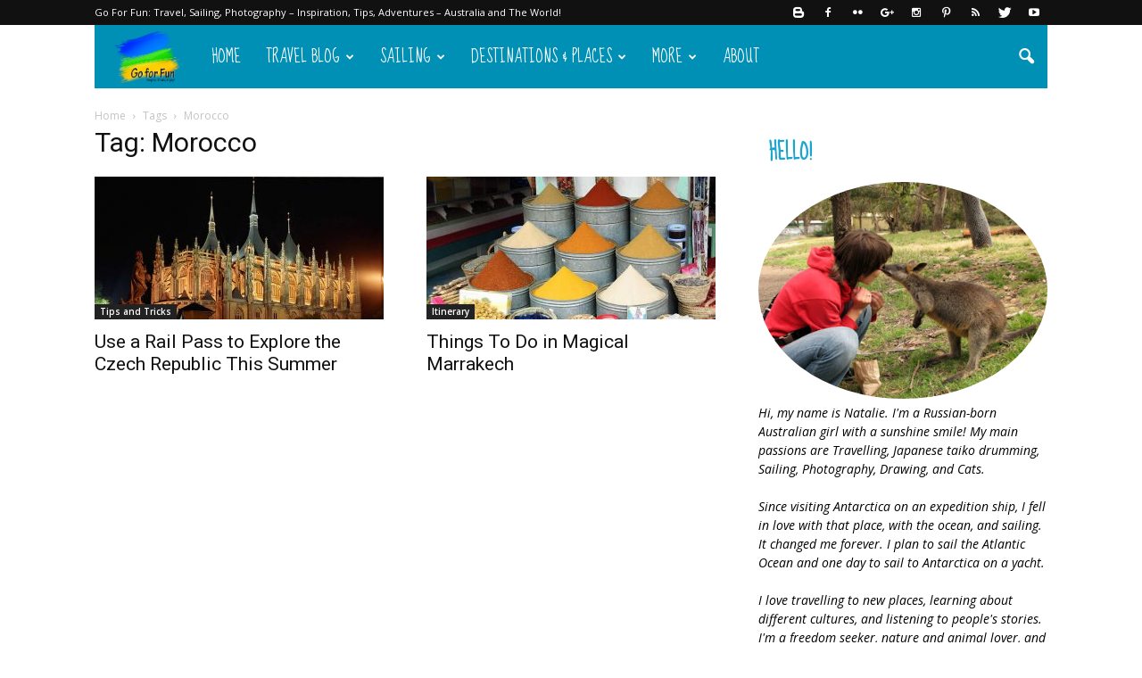

--- FILE ---
content_type: text/html; charset=UTF-8
request_url: http://goforfun.com.au/tag/morocco/
body_size: 23077
content:
<!doctype html >
<!--[if IE 8]>    <html class="ie8" lang="en"> <![endif]-->
<!--[if IE 9]>    <html class="ie9" lang="en"> <![endif]-->
<!--[if gt IE 8]><!--> <html lang="en-US" prefix="og: http://ogp.me/ns# fb: http://ogp.me/ns/fb#"> <!--<![endif]-->
<head>
    <title>Morocco Archives - Go For Fun: Travel, Sailing, Photography - Inspiration, Tips, Adventures - Australia and The World!</title>
    <meta charset="UTF-8" />
    <meta name="viewport" content="width=device-width, initial-scale=1.0">
    <link rel="pingback" href="http://goforfun.com.au/xmlrpc.php" />
    
<!-- This site is optimized with the Yoast SEO plugin v3.3.1 - https://yoast.com/wordpress/plugins/seo/ -->
<link rel="canonical" href="http://goforfun.com.au/tag/morocco/" />
<link rel="publisher" href="http://plus.google.com/+GoForFunAu"/>
<meta property="og:locale" content="en_US" />
<meta property="og:type" content="object" />
<meta property="og:title" content="Morocco Archives - Go For Fun: Travel, Sailing, Photography - Inspiration, Tips, Adventures - Australia and The World!" />
<meta property="og:url" content="http://goforfun.com.au/tag/morocco/" />
<meta property="og:site_name" content="Go For Fun: Travel, Sailing, Photography - Inspiration, Tips, Adventures - Australia and The World!" />
<meta property="fb:app_id" content="179775012078081" />
<meta property="og:image" content="http://goforfun.com.au/wp-content/uploads/WP_20160528_12_55_09_Pro__highres_royal-geelong-yacht-club-sailing-sailboat-racing-davidsons-winter-series.jpg" />
<meta name="twitter:card" content="summary_large_image" />
<meta name="twitter:title" content="Morocco Archives - Go For Fun: Travel, Sailing, Photography - Inspiration, Tips, Adventures - Australia and The World!" />
<meta name="twitter:site" content="@GoForFunTweets" />
<meta name="twitter:image" content="http://goforfun.com.au/wp-content/uploads/WP_20160528_12_55_09_Pro__highres_royal-geelong-yacht-club-sailing-sailboat-racing-davidsons-winter-series.jpg" />
<!-- / Yoast SEO plugin. -->

<link rel="alternate" type="application/rss+xml" title="Go For Fun: Travel, Sailing, Photography - Inspiration, Tips, Adventures - Australia and The World! &raquo; Feed" href="http://goforfun.com.au/feed/" />
<link rel="alternate" type="application/rss+xml" title="Go For Fun: Travel, Sailing, Photography - Inspiration, Tips, Adventures - Australia and The World! &raquo; Comments Feed" href="http://goforfun.com.au/comments/feed/" />
<link rel="alternate" type="application/rss+xml" title="Go For Fun: Travel, Sailing, Photography - Inspiration, Tips, Adventures - Australia and The World! &raquo; Morocco Tag Feed" href="http://goforfun.com.au/tag/morocco/feed/" />
		<script type="text/javascript">
			window._wpemojiSettings = {"baseUrl":"https:\/\/s.w.org\/images\/core\/emoji\/72x72\/","ext":".png","source":{"concatemoji":"http:\/\/goforfun.com.au\/wp-includes\/js\/wp-emoji-release.min.js?ver=4.5.32"}};
			!function(e,o,t){var a,n,r;function i(e){var t=o.createElement("script");t.src=e,t.type="text/javascript",o.getElementsByTagName("head")[0].appendChild(t)}for(r=Array("simple","flag","unicode8","diversity"),t.supports={everything:!0,everythingExceptFlag:!0},n=0;n<r.length;n++)t.supports[r[n]]=function(e){var t,a,n=o.createElement("canvas"),r=n.getContext&&n.getContext("2d"),i=String.fromCharCode;if(!r||!r.fillText)return!1;switch(r.textBaseline="top",r.font="600 32px Arial",e){case"flag":return r.fillText(i(55356,56806,55356,56826),0,0),3e3<n.toDataURL().length;case"diversity":return r.fillText(i(55356,57221),0,0),a=(t=r.getImageData(16,16,1,1).data)[0]+","+t[1]+","+t[2]+","+t[3],r.fillText(i(55356,57221,55356,57343),0,0),a!=(t=r.getImageData(16,16,1,1).data)[0]+","+t[1]+","+t[2]+","+t[3];case"simple":return r.fillText(i(55357,56835),0,0),0!==r.getImageData(16,16,1,1).data[0];case"unicode8":return r.fillText(i(55356,57135),0,0),0!==r.getImageData(16,16,1,1).data[0]}return!1}(r[n]),t.supports.everything=t.supports.everything&&t.supports[r[n]],"flag"!==r[n]&&(t.supports.everythingExceptFlag=t.supports.everythingExceptFlag&&t.supports[r[n]]);t.supports.everythingExceptFlag=t.supports.everythingExceptFlag&&!t.supports.flag,t.DOMReady=!1,t.readyCallback=function(){t.DOMReady=!0},t.supports.everything||(a=function(){t.readyCallback()},o.addEventListener?(o.addEventListener("DOMContentLoaded",a,!1),e.addEventListener("load",a,!1)):(e.attachEvent("onload",a),o.attachEvent("onreadystatechange",function(){"complete"===o.readyState&&t.readyCallback()})),(a=t.source||{}).concatemoji?i(a.concatemoji):a.wpemoji&&a.twemoji&&(i(a.twemoji),i(a.wpemoji)))}(window,document,window._wpemojiSettings);
		</script>
		<style type="text/css">
img.wp-smiley,
img.emoji {
	display: inline !important;
	border: none !important;
	box-shadow: none !important;
	height: 1em !important;
	width: 1em !important;
	margin: 0 .07em !important;
	vertical-align: -0.1em !important;
	background: none !important;
	padding: 0 !important;
}
</style>
<link rel='stylesheet' id='digg-digg-css'  href='http://goforfun.com.au/wp-content/plugins/digg-digg/css/diggdigg-style.css?ver=5.3.6' type='text/css' media='screen' />
<link rel='stylesheet' id='rs-plugin-settings-css'  href='http://goforfun.com.au/wp-content/plugins/revslider/public/assets/css/settings.css?ver=5.2.5.1' type='text/css' media='all' />
<style id='rs-plugin-settings-inline-css' type='text/css'>
#rs-demo-id {}
</style>
<link rel='stylesheet' id='wp-pagenavi-css'  href='http://goforfun.com.au/wp-content/plugins/wp-pagenavi/pagenavi-css.css?ver=2.70' type='text/css' media='all' />
<link rel='stylesheet' id='google_font_open_sans-css'  href='http://fonts.googleapis.com/css?family=Open+Sans%3A300italic%2C400italic%2C600italic%2C400%2C600%2C700&#038;ver=4.5.32' type='text/css' media='all' />
<link rel='stylesheet' id='google_font_roboto-css'  href='http://fonts.googleapis.com/css?family=Roboto%3A500%2C400italic%2C700%2C900%2C500italic%2C400%2C300&#038;ver=4.5.32' type='text/css' media='all' />
<link rel='stylesheet' id='google-fonts-style-css'  href='http://fonts.googleapis.com/css?family=Droid+Serif%3A400%2C700%7CSue+Ellen+Francisco%3A400%2C700&#038;ver=4.5.32' type='text/css' media='all' />
<link rel='stylesheet' id='js_composer_front-css'  href='http://goforfun.com.au/wp-content/plugins/js_composer/assets/css/js_composer.min.css?ver=4.11.2' type='text/css' media='all' />
<link rel='stylesheet' id='td-theme-css'  href='http://goforfun.com.au/wp-content/themes/Newspaper/style.css?ver=7.1.1' type='text/css' media='all' />
<link rel='stylesheet' id='td-theme-demo-style-css'  href='http://goforfun.com.au/wp-content/themes/Newspaper/includes/demos/travel/demo_style.css?ver=7.1.1' type='text/css' media='all' />
<script type='text/javascript' src='http://goforfun.com.au/wp-includes/js/jquery/jquery.js?ver=1.12.4'></script>
<script type='text/javascript' src='http://goforfun.com.au/wp-includes/js/jquery/jquery-migrate.min.js?ver=1.4.1'></script>
<script type='text/javascript' src='http://goforfun.com.au/wp-content/plugins/wp-cart-for-digital-products/lib/jquery.external.lib.js?ver=4.5.32'></script>
<script type='text/javascript' src='http://goforfun.com.au/wp-content/plugins/wp-cart-for-digital-products/lib/jquery.lightbox-0.5.pack.js?ver=4.5.32'></script>
<script type='text/javascript' src='http://goforfun.com.au/wp-content/plugins/revslider/public/assets/js/jquery.themepunch.tools.min.js?ver=5.2.5.1'></script>
<script type='text/javascript' src='http://goforfun.com.au/wp-content/plugins/revslider/public/assets/js/jquery.themepunch.revolution.min.js?ver=5.2.5.1'></script>
<link rel='https://api.w.org/' href='http://goforfun.com.au/wp-json/' />
<link rel="EditURI" type="application/rsd+xml" title="RSD" href="http://goforfun.com.au/xmlrpc.php?rsd" />
<link rel="wlwmanifest" type="application/wlwmanifest+xml" href="http://goforfun.com.au/wp-includes/wlwmanifest.xml" /> 
<meta name="generator" content="WordPress 4.5.32" />
<link rel="image_src" href="http://goforfun.com.au/wp-content/uploads/Kralicky-Sneznik-mountain-Czech-Republic.jpg" /><script src="https://www.google.com/recaptcha/api.js?hl=en_US" async defer></script>
<!-- SHOW-HIDE MULTIPLE SCRIPT --> 
<script type="text/javascript">
function expandCollapse() {
for (var i=0; i<expandCollapse.arguments.length; i++) {
var element = document.getElementById(expandCollapse.arguments[i]);
element.style.display = (element.style.display == "none") ? "block" : "none";
}
}
</script>
<script type="text/javascript">
function readOnlyCheckBox() {
   return false;
}
</script>

<script type="text/javascript">
/*$('#signup-welcome).p(;:last-child').css('display', 'none');*/
jQuery('#signup-welcome p:last-child').css('display', 'none'); 
</script>
<link type="text/css" rel="stylesheet" href="http://goforfun.com.au/wp-content/plugins/wp-activity/wp-activity.css" /><link type="text/css" rel="stylesheet" href="http://goforfun.com.au/wp-content/plugins/wp-cart-for-digital-products/wp_eStore_style.css" />
<link type="text/css" rel="stylesheet" href="http://goforfun.com.au/wp-content/plugins/wp-cart-for-digital-products/wp_eStore_custom_style.css" />
<script type="text/javascript">
	JS_WP_ESTORE_CURRENCY_SYMBOL = "";
	JS_WP_ESTORE_VARIATION_ADD_STRING = "+";
	JS_WP_ESTORE_VARIATION_THOUSAND_SEPERATOR = ",";
	</script><script type="text/javascript" src="http://goforfun.com.au/wp-content/plugins/wp-cart-for-digital-products/lib/eStore_read_form.js"></script><!--[if lt IE 9]><script src="http://html5shim.googlecode.com/svn/trunk/html5.js"></script><![endif]-->
    <meta name="generator" content="Powered by Visual Composer - drag and drop page builder for WordPress."/>
<!--[if lte IE 9]><link rel="stylesheet" type="text/css" href="http://goforfun.com.au/wp-content/plugins/js_composer/assets/css/vc_lte_ie9.min.css" media="screen"><![endif]--><!--[if IE  8]><link rel="stylesheet" type="text/css" href="http://goforfun.com.au/wp-content/plugins/js_composer/assets/css/vc-ie8.min.css" media="screen"><![endif]--><meta name="generator" content="Powered by Slider Revolution 5.2.5.1 - responsive, Mobile-Friendly Slider Plugin for WordPress with comfortable drag and drop interface." />

<!-- JS generated by theme -->

<script>
    
    

	    var tdBlocksArray = []; //here we store all the items for the current page

	    //td_block class - each ajax block uses a object of this class for requests
	    function tdBlock() {
		    this.id = '';
		    this.block_type = 1; //block type id (1-234 etc)
		    this.atts = '';
		    this.td_column_number = '';
		    this.td_current_page = 1; //
		    this.post_count = 0; //from wp
		    this.found_posts = 0; //from wp
		    this.max_num_pages = 0; //from wp
		    this.td_filter_value = ''; //current live filter value
		    this.is_ajax_running = false;
		    this.td_user_action = ''; // load more or infinite loader (used by the animation)
		    this.header_color = '';
		    this.ajax_pagination_infinite_stop = ''; //show load more at page x
	    }


        // td_js_generator - mini detector
        (function(){
            var htmlTag = document.getElementsByTagName("html")[0];

            if ( navigator.userAgent.indexOf("MSIE 10.0") > -1 ) {
                htmlTag.className += ' ie10';
            }

            if ( !!navigator.userAgent.match(/Trident.*rv\:11\./) ) {
                htmlTag.className += ' ie11';
            }

            if ( /(iPad|iPhone|iPod)/g.test(navigator.userAgent) ) {
                htmlTag.className += ' td-md-is-ios';
            }

            var user_agent = navigator.userAgent.toLowerCase();
            if ( user_agent.indexOf("android") > -1 ) {
                htmlTag.className += ' td-md-is-android';
            }

            if ( -1 !== navigator.userAgent.indexOf('Mac OS X')  ) {
                htmlTag.className += ' td-md-is-os-x';
            }

            if ( /chrom(e|ium)/.test(navigator.userAgent.toLowerCase()) ) {
               htmlTag.className += ' td-md-is-chrome';
            }

            if ( -1 !== navigator.userAgent.indexOf('Firefox') ) {
                htmlTag.className += ' td-md-is-firefox';
            }

            if ( -1 !== navigator.userAgent.indexOf('Safari') && -1 === navigator.userAgent.indexOf('Chrome') ) {
                htmlTag.className += ' td-md-is-safari';
            }

        })();




        var tdLocalCache = {};

        ( function () {
            "use strict";

            tdLocalCache = {
                data: {},
                remove: function (resource_id) {
                    delete tdLocalCache.data[resource_id];
                },
                exist: function (resource_id) {
                    return tdLocalCache.data.hasOwnProperty(resource_id) && tdLocalCache.data[resource_id] !== null;
                },
                get: function (resource_id) {
                    return tdLocalCache.data[resource_id];
                },
                set: function (resource_id, cachedData) {
                    tdLocalCache.remove(resource_id);
                    tdLocalCache.data[resource_id] = cachedData;
                }
            };
        })();

    
    
var td_viewport_interval_list=[{"limitBottom":767,"sidebarWidth":228},{"limitBottom":1018,"sidebarWidth":300},{"limitBottom":1140,"sidebarWidth":324}];
var tds_general_modal_image="yes";
var td_ajax_url="http:\/\/goforfun.com.au\/wp-admin\/admin-ajax.php?td_theme_name=Newspaper&v=7.1.1";
var td_get_template_directory_uri="http:\/\/goforfun.com.au\/wp-content\/themes\/Newspaper";
var tds_snap_menu="";
var tds_logo_on_sticky="show_header_logo";
var tds_header_style="4";
var td_please_wait="Please wait...";
var td_email_user_pass_incorrect="User or password incorrect!";
var td_email_user_incorrect="Email or username incorrect!";
var td_email_incorrect="Email incorrect!";
var tds_more_articles_on_post_enable="show";
var tds_more_articles_on_post_time_to_wait="";
var tds_more_articles_on_post_pages_distance_from_top=1700;
var tds_theme_color_site_wide="#1aa4ce";
var tds_smart_sidebar="";
var tdThemeName="Newspaper";
var td_magnific_popup_translation_tPrev="Previous (Left arrow key)";
var td_magnific_popup_translation_tNext="Next (Right arrow key)";
var td_magnific_popup_translation_tCounter="%curr% of %total%";
var td_magnific_popup_translation_ajax_tError="The content from %url% could not be loaded.";
var td_magnific_popup_translation_image_tError="The image #%curr% could not be loaded.";
var td_ad_background_click_link="";
var td_ad_background_click_target="";
</script>


<!-- Header style compiled by theme -->

<style>
    
.td-header-wrap .black-menu .sf-menu > .current-menu-item > a,
    .td-header-wrap .black-menu .sf-menu > .current-menu-ancestor > a,
    .td-header-wrap .black-menu .sf-menu > .current-category-ancestor > a,
    .td-header-wrap .black-menu .sf-menu > li > a:hover,
    .td-header-wrap .black-menu .sf-menu > .sfHover > a,
    .td-header-style-12 .td-header-menu-wrap-full,
    .sf-menu > .current-menu-item > a:after,
    .sf-menu > .current-menu-ancestor > a:after,
    .sf-menu > .current-category-ancestor > a:after,
    .sf-menu > li:hover > a:after,
    .sf-menu > .sfHover > a:after,
    .sf-menu ul .td-menu-item > a:hover,
    .sf-menu ul .sfHover > a,
    .sf-menu ul .current-menu-ancestor > a,
    .sf-menu ul .current-category-ancestor > a,
    .sf-menu ul .current-menu-item > a,
    .td-header-style-12 .td-affix,
    .header-search-wrap .td-drop-down-search:after,
    .header-search-wrap .td-drop-down-search .btn:hover,
    input[type=submit]:hover,
    .td-read-more a,
    .td-post-category:hover,
    .td-grid-style-1.td-hover-1 .td-big-grid-post:hover .td-post-category,
    .td-grid-style-5.td-hover-1 .td-big-grid-post:hover .td-post-category,
    .td_top_authors .td-active .td-author-post-count,
    .td_top_authors .td-active .td-author-comments-count,
    .td_top_authors .td_mod_wrap:hover .td-author-post-count,
    .td_top_authors .td_mod_wrap:hover .td-author-comments-count,
    .td-404-sub-sub-title a:hover,
    .td-search-form-widget .wpb_button:hover,
    .td-rating-bar-wrap div,
    .td_category_template_3 .td-current-sub-category,
    .mfp-content .td-login-wrap .btn,
    .mfp-content .td_display_err,
    .mfp-content .td_display_msg_ok,
    .dropcap,
    .td_wrapper_video_playlist .td_video_controls_playlist_wrapper,
    .wpb_default,
    .wpb_default:hover,
    .td-left-smart-list:hover,
    .td-right-smart-list:hover,
    .woocommerce-checkout .woocommerce input.button:hover,
    .woocommerce-page .woocommerce a.button:hover,
    .woocommerce-account div.woocommerce .button:hover,
    #bbpress-forums button:hover,
    .bbp_widget_login .button:hover,
    .td-footer-wrapper .td-post-category,
    .td-footer-wrapper .widget_product_search input[type="submit"]:hover,
    .woocommerce .product a.button:hover,
    .woocommerce .product #respond input#submit:hover,
    .woocommerce .checkout input#place_order:hover,
    .woocommerce .woocommerce.widget .button:hover,
    .single-product .product .summary .cart .button:hover,
    .woocommerce-cart .woocommerce table.cart .button:hover,
    .woocommerce-cart .woocommerce .shipping-calculator-form .button:hover,
    .td-next-prev-wrap a:hover,
    .td-load-more-wrap a:hover,
    .td-post-small-box a:hover,
    .page-nav .current,
    .page-nav:first-child > div,
    .td_category_template_8 .td-category-header .td-category a.td-current-sub-category,
    .td_category_template_4 .td-category-siblings .td-category a:hover,
    #bbpress-forums .bbp-pagination .current,
    #bbpress-forums #bbp-single-user-details #bbp-user-navigation li.current a,
    .td-theme-slider:hover .slide-meta-cat a,
    a.vc_btn-black:hover,
    .td-trending-now-wrapper:hover .td-trending-now-title,
    .td-scroll-up,
    .td-smart-list-button:hover,
    .td-weather-information:before,
    .td-weather-week:before,
    .td_block_exchange .td-exchange-header:before,
    .td_block_big_grid_9.td-grid-style-1 .td-post-category,
    .td_block_big_grid_9.td-grid-style-5 .td-post-category,
    .td-grid-style-6.td-hover-1 .td-module-thumb:after {
        background-color: #1aa4ce;
    }

    .woocommerce .woocommerce-message .button:hover,
    .woocommerce .woocommerce-error .button:hover,
    .woocommerce .woocommerce-info .button:hover {
        background-color: #1aa4ce !important;
    }

    .woocommerce .product .onsale,
    .woocommerce.widget .ui-slider .ui-slider-handle {
        background: none #1aa4ce;
    }

    .woocommerce.widget.widget_layered_nav_filters ul li a {
        background: none repeat scroll 0 0 #1aa4ce !important;
    }

    a,
    cite a:hover,
    .td_mega_menu_sub_cats .cur-sub-cat,
    .td-mega-span h3 a:hover,
    .td_mod_mega_menu:hover .entry-title a,
    .header-search-wrap .result-msg a:hover,
    .top-header-menu li a:hover,
    .top-header-menu .current-menu-item > a,
    .top-header-menu .current-menu-ancestor > a,
    .top-header-menu .current-category-ancestor > a,
    .td-social-icon-wrap > a:hover,
    .td-header-sp-top-widget .td-social-icon-wrap a:hover,
    .td-page-content blockquote p,
    .td-post-content blockquote p,
    .mce-content-body blockquote p,
    .comment-content blockquote p,
    .wpb_text_column blockquote p,
    .td_block_text_with_title blockquote p,
    .td_module_wrap:hover .entry-title a,
    .td-subcat-filter .td-subcat-list a:hover,
    .td-subcat-filter .td-subcat-dropdown a:hover,
    .td_quote_on_blocks,
    .dropcap2,
    .dropcap3,
    .td_top_authors .td-active .td-authors-name a,
    .td_top_authors .td_mod_wrap:hover .td-authors-name a,
    .td-post-next-prev-content a:hover,
    .author-box-wrap .td-author-social a:hover,
    .td-author-name a:hover,
    .td-author-url a:hover,
    .td_mod_related_posts:hover h3 > a,
    .td-post-template-11 .td-related-title .td-related-left:hover,
    .td-post-template-11 .td-related-title .td-related-right:hover,
    .td-post-template-11 .td-related-title .td-cur-simple-item,
    .td-post-template-11 .td_block_related_posts .td-next-prev-wrap a:hover,
    .comment-reply-link:hover,
    .logged-in-as a:hover,
    #cancel-comment-reply-link:hover,
    .td-search-query,
    .td-category-header .td-pulldown-category-filter-link:hover,
    .td-category-siblings .td-subcat-dropdown a:hover,
    .td-category-siblings .td-subcat-dropdown a.td-current-sub-category,
    .mfp-content .td-login-wrap .td-login-info-text a:hover,
    .widget a:hover,
    .widget_calendar tfoot a:hover,
    .woocommerce a.added_to_cart:hover,
    #bbpress-forums li.bbp-header .bbp-reply-content span a:hover,
    #bbpress-forums .bbp-forum-freshness a:hover,
    #bbpress-forums .bbp-topic-freshness a:hover,
    #bbpress-forums .bbp-forums-list li a:hover,
    #bbpress-forums .bbp-forum-title:hover,
    #bbpress-forums .bbp-topic-permalink:hover,
    #bbpress-forums .bbp-topic-started-by a:hover,
    #bbpress-forums .bbp-topic-started-in a:hover,
    #bbpress-forums .bbp-body .super-sticky li.bbp-topic-title .bbp-topic-permalink,
    #bbpress-forums .bbp-body .sticky li.bbp-topic-title .bbp-topic-permalink,
    .widget_display_replies .bbp-author-name,
    .widget_display_topics .bbp-author-name,
    .footer-text-wrap .footer-email-wrap a,
    .td-subfooter-menu li a:hover,
    .footer-social-wrap a:hover,
    a.vc_btn-black:hover,
    .td-smart-list-dropdown-wrap .td-smart-list-button:hover,
    .td_module_17 .td-read-more a:hover,
    .td_module_18 .td-read-more a:hover,
    .td_module_19 .td-post-author-name a:hover,
    .td-instagram-user a {
        color: #1aa4ce;
    }

    .mfp-content .td_login_tab_focus,
    a.vc_btn-black.vc_btn_square_outlined:hover,
    a.vc_btn-black.vc_btn_outlined:hover,
    .td-mega-menu-page .wpb_content_element ul li a:hover {
        color: #1aa4ce !important;
    }

    .td-next-prev-wrap a:hover,
    .td-load-more-wrap a:hover,
    .td-post-small-box a:hover,
    .page-nav .current,
    .page-nav:first-child > div,
    .td_category_template_8 .td-category-header .td-category a.td-current-sub-category,
    .td_category_template_4 .td-category-siblings .td-category a:hover,
    #bbpress-forums .bbp-pagination .current,
    .mfp-content .td-login-panel-title,
    .post .td_quote_box,
    .page .td_quote_box,
    a.vc_btn-black:hover {
        border-color: #1aa4ce;
    }

    .td_wrapper_video_playlist .td_video_currently_playing:after {
        border-color: #1aa4ce !important;
    }

    .header-search-wrap .td-drop-down-search:before {
        border-color: transparent transparent #1aa4ce transparent;
    }

    .block-title > span,
    .block-title > a,
    .block-title > label,
    .widgettitle,
    .widgettitle:after,
    .td-trending-now-title,
    .td-trending-now-wrapper:hover .td-trending-now-title,
    .wpb_tabs li.ui-tabs-active a,
    .wpb_tabs li:hover a,
    .vc_tta-container .vc_tta-color-grey.vc_tta-tabs-position-top.vc_tta-style-classic .vc_tta-tabs-container .vc_tta-tab.vc_active > a,
    .vc_tta-container .vc_tta-color-grey.vc_tta-tabs-position-top.vc_tta-style-classic .vc_tta-tabs-container .vc_tta-tab:hover > a,
    .td-related-title .td-cur-simple-item,
    .woocommerce .product .products h2,
    .td-subcat-filter .td-subcat-dropdown:hover .td-subcat-more {
    	background-color: #1aa4ce;
    }

    .woocommerce div.product .woocommerce-tabs ul.tabs li.active {
    	background-color: #1aa4ce !important;
    }

    .block-title,
    .td-related-title,
    .wpb_tabs .wpb_tabs_nav,
    .vc_tta-container .vc_tta-color-grey.vc_tta-tabs-position-top.vc_tta-style-classic .vc_tta-tabs-container,
    .woocommerce div.product .woocommerce-tabs ul.tabs:before {
        border-color: #1aa4ce;
    }
    .td_block_wrap .td-subcat-item .td-cur-simple-item {
	    color: #1aa4ce;
	}


    
    .td-grid-style-4 .entry-title
    {
        background-color: rgba(26, 164, 206, 0.7);
    }

    
    .block-title > span,
    .block-title > a,
    .block-title > label,
    .widgettitle,
    .widgettitle:after,
    .td-trending-now-title,
    .td-trending-now-wrapper:hover .td-trending-now-title,
    .wpb_tabs li.ui-tabs-active a,
    .wpb_tabs li:hover a,
    .vc_tta-container .vc_tta-color-grey.vc_tta-tabs-position-top.vc_tta-style-classic .vc_tta-tabs-container .vc_tta-tab.vc_active > a,
    .vc_tta-container .vc_tta-color-grey.vc_tta-tabs-position-top.vc_tta-style-classic .vc_tta-tabs-container .vc_tta-tab:hover > a,
    .td-related-title .td-cur-simple-item,
    .woocommerce .product .products h2,
    .td-subcat-filter .td-subcat-dropdown:hover .td-subcat-more,
    .td-weather-information:before,
    .td-weather-week:before,
    .td_block_exchange .td-exchange-header:before {
        background-color: #ffffff;
    }

    .woocommerce div.product .woocommerce-tabs ul.tabs li.active {
    	background-color: #ffffff !important;
    }

    .block-title,
    .td-related-title,
    .wpb_tabs .wpb_tabs_nav,
    .vc_tta-container .vc_tta-color-grey.vc_tta-tabs-position-top.vc_tta-style-classic .vc_tta-tabs-container,
    .woocommerce div.product .woocommerce-tabs ul.tabs:before {
        border-color: #ffffff;
    }

    
    .block-title > span,
    .block-title > a,
    .widgettitle,
    .td-trending-now-title,
    .wpb_tabs li.ui-tabs-active a,
    .wpb_tabs li:hover a,
    .vc_tta-container .vc_tta-color-grey.vc_tta-tabs-position-top.vc_tta-style-classic .vc_tta-tabs-container .vc_tta-tab.vc_active > a,
    .vc_tta-container .vc_tta-color-grey.vc_tta-tabs-position-top.vc_tta-style-classic .vc_tta-tabs-container .vc_tta-tab:hover > a,
    .td-related-title .td-cur-simple-item,
    .woocommerce div.product .woocommerce-tabs ul.tabs li.active,
    .woocommerce .product .products h2 {
    	color: #1aa4ce;
    }


    
    .td-header-wrap .td-header-menu-wrap-full,
    .sf-menu > .current-menu-ancestor > a,
    .sf-menu > .current-category-ancestor > a,
    .td-header-menu-wrap.td-affix,
    .td-header-style-3 .td-header-main-menu,
    .td-header-style-3 .td-affix .td-header-main-menu,
    .td-header-style-4 .td-header-main-menu,
    .td-header-style-4 .td-affix .td-header-main-menu,
    .td-header-style-8 .td-header-menu-wrap.td-affix,
    .td-header-style-8 .td-header-top-menu-full {
		background-color: #0090b5;
    }


    .td-boxed-layout .td-header-style-3 .td-header-menu-wrap,
    .td-boxed-layout .td-header-style-4 .td-header-menu-wrap {
    	background-color: #0090b5 !important;
    }


    @media (min-width: 1019px) {
        .td-header-style-1 .td-header-sp-recs,
        .td-header-style-1 .td-header-sp-logo {
            margin-bottom: 28px;
        }
    }

    @media (min-width: 768px) and (max-width: 1018px) {
        .td-header-style-1 .td-header-sp-recs,
        .td-header-style-1 .td-header-sp-logo {
            margin-bottom: 14px;
        }
    }

    .td-header-style-7 .td-header-top-menu {
        border-bottom: none;
    }


    
    .td-header-wrap .td-header-menu-wrap .sf-menu > li > a,
    .td-header-wrap .header-search-wrap .td-icon-search {
        color: #ffffff;
    }


    
    .td-menu-background:before,
    .td-search-background:before {
        background: rgba(0,0,0,0.8);
        background: -moz-linear-gradient(top, rgba(0,0,0,0.8) 0%, rgba(0,0,0,0.9) 100%);
        background: -webkit-gradient(left top, left bottom, color-stop(0%, rgba(0,0,0,0.8)), color-stop(100%, rgba(0,0,0,0.9)));
        background: -webkit-linear-gradient(top, rgba(0,0,0,0.8) 0%, rgba(0,0,0,0.9) 100%);
        background: -o-linear-gradient(top, rgba(0,0,0,0.8) 0%, @mobileu_gradient_two_mob 100%);
        background: -ms-linear-gradient(top, rgba(0,0,0,0.8) 0%, rgba(0,0,0,0.9) 100%);
        background: linear-gradient(to bottom, rgba(0,0,0,0.8) 0%, rgba(0,0,0,0.9) 100%);
        filter: progid:DXImageTransform.Microsoft.gradient( startColorstr='rgba(0,0,0,0.8)', endColorstr='rgba(0,0,0,0.9)', GradientType=0 );
    }

    
    .td-footer-wrapper {
        background-color: #154454;
    }

    
    .td-post-content,
    .td-post-content p {
    	color: #333333;
    }

    
    .td-footer-wrapper::before {
        background-size: 100% auto;
    }

    
    ul.sf-menu > .td-menu-item > a {
        font-family:"Sue Ellen Francisco";
	font-size:19px;
	line-height:71px;
	font-weight:normal;
	
    }
    
    .block-title > span,
    .block-title > a,
    .widgettitle,
    .td-trending-now-title,
    .wpb_tabs li a,
    .vc_tta-container .vc_tta-color-grey.vc_tta-tabs-position-top.vc_tta-style-classic .vc_tta-tabs-container .vc_tta-tab > a,
    .td-related-title a,
    .woocommerce div.product .woocommerce-tabs ul.tabs li a,
    .woocommerce .product .products h2 {
        font-family:"Sue Ellen Francisco";
	font-size:23px;
	line-height:26px;
	font-weight:bold;
	text-transform:uppercase;
	
    }
    
    .td-post-content p,
    .td-post-content {
        font-family:"Droid Serif";
	font-size:17px;
	line-height:32px;
	
    }
    
    .post blockquote p,
    .page blockquote p,
    .td-post-text-content blockquote p {
        font-family:"Sue Ellen Francisco";
	font-style:normal;
	
    }
    
    .td-post-content li {
        font-size:17px;
	line-height:32px;
	
    }
    
    @media (min-width: 768px) {
        #td-header-menu {
            min-height: 71px !important;
        }
        .td-header-style-4 .td-main-menu-logo img,
        .td-header-style-5 .td-main-menu-logo img,
        .td-header-style-6 .td-main-menu-logo img,
        .td-header-style-7 .td-header-sp-logo img,
        .td-header-style-12 .td-main-menu-logo img {
            max-height: 71px;
        }
        .td-header-style-4 .td-main-menu-logo,
        .td-header-style-5 .td-main-menu-logo,
        .td-header-style-6 .td-main-menu-logo,
        .td-header-style-7 .td-header-sp-logo,
        .td-header-style-12 .td-main-menu-logo {
            height: 71px;
        }
        .td-header-style-4 .td-main-menu-logo a,
        .td-header-style-5 .td-main-menu-logo a,
        .td-header-style-6 .td-main-menu-logo a,
        .td-header-style-7 .td-header-sp-logo a,
        .td-header-style-7 .td-header-sp-logo img,
        .td-header-style-7 .header-search-wrap .td-icon-search,
        .td-header-style-12 .td-main-menu-logo a,
        .td-header-style-12 .td-header-menu-wrap .sf-menu > li > a {
            line-height: 71px;
        }
        .td-header-style-7 .sf-menu {
            margin-top: 0;
        }
        .td-header-style-7 #td-top-search {
            top: 0;
            bottom: 0;
        }
    }
</style>

<script>
  (function(i,s,o,g,r,a,m){i['GoogleAnalyticsObject']=r;i[r]=i[r]||function(){
  (i[r].q=i[r].q||[]).push(arguments)},i[r].l=1*new Date();a=s.createElement(o),
  m=s.getElementsByTagName(o)[0];a.async=1;a.src=g;m.parentNode.insertBefore(a,m)
  })(window,document,'script','https://www.google-analytics.com/analytics.js','ga');

  ga('create', 'UA-21558002-1', 'auto');
  ga('send', 'pageview');

</script><noscript><style type="text/css"> .wpb_animate_when_almost_visible { opacity: 1; }</style></noscript></head>

<body class="archive tag tag-morocco tag-672 td-travel wpb-js-composer js-comp-ver-4.11.2 vc_responsive td-full-layout" itemscope="itemscope" itemtype="http://schema.org/WebPage">

        <div class="td-scroll-up"><i class="td-icon-menu-up"></i></div>
    
    <div class="td-menu-background"></div>
<div id="td-mobile-nav">
    <div class="td-mobile-container">
        <!-- mobile menu top section -->
        <div class="td-menu-socials-wrap">
            <!-- socials -->
            <div class="td-menu-socials">
                
        <span class="td-social-icon-wrap">
            <a target="_blank" href="http://www.bloglovin.com/blog/10654329/?claim=p3kbg9chkyn" title="Blogger">
                <i class="td-icon-font td-icon-blogger"></i>
            </a>
        </span>
        <span class="td-social-icon-wrap">
            <a target="_blank" href="http://facebook.com/GoForFunComAu" title="Facebook">
                <i class="td-icon-font td-icon-facebook"></i>
            </a>
        </span>
        <span class="td-social-icon-wrap">
            <a target="_blank" href="http://flickr.com/julytotoro" title="Flickr">
                <i class="td-icon-font td-icon-flickr"></i>
            </a>
        </span>
        <span class="td-social-icon-wrap">
            <a target="_blank" href="http://plus.google.com/+GoForFunAu" title="Google+">
                <i class="td-icon-font td-icon-googleplus"></i>
            </a>
        </span>
        <span class="td-social-icon-wrap">
            <a target="_blank" href="http://instagram.com/julytotoro" title="Instagram">
                <i class="td-icon-font td-icon-instagram"></i>
            </a>
        </span>
        <span class="td-social-icon-wrap">
            <a target="_blank" href="http://pinterest.com/expana/goforfun-com-au" title="Pinterest">
                <i class="td-icon-font td-icon-pinterest"></i>
            </a>
        </span>
        <span class="td-social-icon-wrap">
            <a target="_blank" href="http://feeds.feedburner.com/GoForFunFeed" title="RSS">
                <i class="td-icon-font td-icon-rss"></i>
            </a>
        </span>
        <span class="td-social-icon-wrap">
            <a target="_blank" href="http://twitter.com/GoForFunTweets" title="Twitter">
                <i class="td-icon-font td-icon-twitter"></i>
            </a>
        </span>
        <span class="td-social-icon-wrap">
            <a target="_blank" href="http://youtube.com/user/julytotoro?sub_confirmation=1" title="Youtube">
                <i class="td-icon-font td-icon-youtube"></i>
            </a>
        </span>            </div>
            <!-- close button -->
            <div class="td-mobile-close">
                <a href="#"><i class="td-icon-close-mobile"></i></a>
            </div>
        </div>

        <!-- login section -->
        
        <!-- menu section -->
        <div class="td-mobile-content">
            <div class="menu-top-navigation-container"><ul id="menu-top-navigation" class="td-mobile-main-menu"><li id="menu-item-4969" class="menu-item menu-item-type-post_type menu-item-object-page menu-item-first menu-item-4969"><a title="Home &#8211; Go For Fun: Travel, Sailing, Photography ~ Inspiration, Tips, Adventures ~ Australia and The World!" href="http://goforfun.com.au/">Home</a></li>
<li id="menu-item-4972" class="menu-item menu-item-type-post_type menu-item-object-page current_page_parent menu-item-4972"><a title="Travel Blog and Tips &#8211; Go For Fun: Travel, Sailing, Photography ~ Inspiration, Tips, Adventures ~ Australia and The World!" href="http://goforfun.com.au/blog/">Travel Blog</a></li>
<li id="menu-item-4971" class="menu-item menu-item-type-post_type menu-item-object-page menu-item-4971"><a title="Sailing &#8211; Go For Fun: Travel, Sailing, Photography ~ Inspiration, Tips, Adventures ~ Australia and The World!" href="http://goforfun.com.au/sailing-cruising-boating-tips/">Sailing</a></li>
<li id="menu-item-5151" class="menu-item menu-item-type-taxonomy menu-item-object-category menu-item-5151"><a title="Places and Destinations &#8211; Go For Fun: Travel, Sailing, Photography ~ Inspiration, Tips, Adventures ~ Australia and The World!" href="http://goforfun.com.au/category/places/">Destinations &#038; Places</a></li>
<li id="menu-item-4979" class="menu-item menu-item-type-custom menu-item-object-custom menu-item-has-children menu-item-4979"><a href="#">More<i class="td-icon-menu-right td-element-after"></i></a>
<ul class="sub-menu">
	<li id="menu-item-4994" class="menu-item menu-item-type-taxonomy menu-item-object-category menu-item-4994"><a href="http://goforfun.com.au/category/get-inspired/">Get Inspired</a></li>
	<li id="menu-item-4984" class="menu-item menu-item-type-taxonomy menu-item-object-category menu-item-4984"><a href="http://goforfun.com.au/category/trip-2/">Trip</a></li>
	<li id="menu-item-4982" class="menu-item menu-item-type-taxonomy menu-item-object-category menu-item-4982"><a href="http://goforfun.com.au/category/travel-2/">Travel</a></li>
	<li id="menu-item-4985" class="menu-item menu-item-type-taxonomy menu-item-object-category menu-item-4985"><a href="http://goforfun.com.au/category/activity-2/">Activity</a></li>
	<li id="menu-item-4983" class="menu-item menu-item-type-taxonomy menu-item-object-category menu-item-4983"><a href="http://goforfun.com.au/category/itinerary-2/">Itinerary</a></li>
	<li id="menu-item-4996" class="menu-item menu-item-type-taxonomy menu-item-object-category menu-item-4996"><a href="http://goforfun.com.au/category/tour-2/">Tour</a></li>
	<li id="menu-item-4992" class="menu-item menu-item-type-taxonomy menu-item-object-category menu-item-4992"><a href="http://goforfun.com.au/category/events/">Events</a></li>
	<li id="menu-item-4990" class="menu-item menu-item-type-taxonomy menu-item-object-category menu-item-4990"><a href="http://goforfun.com.au/category/accommodation/">Accommodation</a></li>
	<li id="menu-item-4986" class="menu-item menu-item-type-taxonomy menu-item-object-category menu-item-4986"><a href="http://goforfun.com.au/category/photography-3/">Photography</a></li>
	<li id="menu-item-4995" class="menu-item menu-item-type-taxonomy menu-item-object-category menu-item-4995"><a href="http://goforfun.com.au/category/nature-2/">Nature</a></li>
	<li id="menu-item-4970" class="menu-item menu-item-type-post_type menu-item-object-page menu-item-4970"><a title="Food &#8211; Go For Fun: Travel, Sailing, Photography ~ Inspiration, Tips, Adventures ~ Australia and The World!" href="http://goforfun.com.au/food/">Food</a></li>
</ul>
</li>
<li id="menu-item-4974" class="menu-item menu-item-type-post_type menu-item-object-page menu-item-4974"><a title="About &#8211; Go For Fun: Travel, Sailing, Photography ~ Inspiration, Tips, Adventures ~ Australia and The World!" href="http://goforfun.com.au/about/">About</a></li>
</ul></div>        </div>
    </div>

    <!-- register/login section -->
    </div>    <div class="td-search-background"></div>
<div class="td-search-wrap-mob">
	<div class="td-drop-down-search" aria-labelledby="td-header-search-button">
		<form method="get" class="td-search-form" action="http://goforfun.com.au/">
			<!-- close button -->
			<div class="td-search-close">
				<a href="#"><i class="td-icon-close-mobile"></i></a>
			</div>
			<div role="search" class="td-search-input">
				<span>Search</span>
				<input id="td-header-search-mob" type="text" value="" name="s" autocomplete="off" />
			</div>
		</form>
		<div id="td-aj-search-mob"></div>
	</div>
</div>    
    
    <div id="td-outer-wrap">
    
        <!--
Header style 4
-->

<div class="td-header-wrap td-header-style-4">

    <div class="td-header-top-menu-full">
        <div class="td-container td-header-row td-header-top-menu">
            
    <div class="top-bar-style-1">
        
<div class="td-header-sp-top-menu">


	<div class="menu-top-container"><ul id="menu-top-menu-text" class="top-header-menu"><li id="menu-item-5014" class="menu-item menu-item-type-custom menu-item-object-custom menu-item-first td-menu-item td-normal-menu menu-item-5014"><a title="Go For Fun: Travel, Sailing, Photography &#8211; Inspiration, Tips, Adventures &#8211; Australia and The World!" href="/">Go For Fun: Travel, Sailing, Photography &#8211; Inspiration, Tips, Adventures &#8211; Australia and The World!</a></li>
</ul></div></div>
        <div class="td-header-sp-top-widget">
    
        <span class="td-social-icon-wrap">
            <a target="_blank" href="http://www.bloglovin.com/blog/10654329/?claim=p3kbg9chkyn" title="Blogger">
                <i class="td-icon-font td-icon-blogger"></i>
            </a>
        </span>
        <span class="td-social-icon-wrap">
            <a target="_blank" href="http://facebook.com/GoForFunComAu" title="Facebook">
                <i class="td-icon-font td-icon-facebook"></i>
            </a>
        </span>
        <span class="td-social-icon-wrap">
            <a target="_blank" href="http://flickr.com/julytotoro" title="Flickr">
                <i class="td-icon-font td-icon-flickr"></i>
            </a>
        </span>
        <span class="td-social-icon-wrap">
            <a target="_blank" href="http://plus.google.com/+GoForFunAu" title="Google+">
                <i class="td-icon-font td-icon-googleplus"></i>
            </a>
        </span>
        <span class="td-social-icon-wrap">
            <a target="_blank" href="http://instagram.com/julytotoro" title="Instagram">
                <i class="td-icon-font td-icon-instagram"></i>
            </a>
        </span>
        <span class="td-social-icon-wrap">
            <a target="_blank" href="http://pinterest.com/expana/goforfun-com-au" title="Pinterest">
                <i class="td-icon-font td-icon-pinterest"></i>
            </a>
        </span>
        <span class="td-social-icon-wrap">
            <a target="_blank" href="http://feeds.feedburner.com/GoForFunFeed" title="RSS">
                <i class="td-icon-font td-icon-rss"></i>
            </a>
        </span>
        <span class="td-social-icon-wrap">
            <a target="_blank" href="http://twitter.com/GoForFunTweets" title="Twitter">
                <i class="td-icon-font td-icon-twitter"></i>
            </a>
        </span>
        <span class="td-social-icon-wrap">
            <a target="_blank" href="http://youtube.com/user/julytotoro?sub_confirmation=1" title="Youtube">
                <i class="td-icon-font td-icon-youtube"></i>
            </a>
        </span></div>
    </div>

<!-- LOGIN MODAL -->

                <div  id="login-form" class="white-popup-block mfp-hide mfp-with-anim">
                    <ul class="td-login-tabs">
                        <li><a id="login-link" class="td_login_tab_focus">LOG IN</a></li>
                    </ul>



                    <div class="td-login-wrap">
                        <div class="td_display_err"></div>

                        <div id="td-login-div" class="">
                            <div class="td-login-panel-title">Welcome! Log into your account</div>
                            <input class="td-login-input" type="text" name="login_email" id="login_email" placeholder="your username" value="" required>
                            <input class="td-login-input" type="password" name="login_pass" id="login_pass" value="" placeholder="your password" required>
                            <input type="button" name="login_button" id="login_button" class="wpb_button btn td-login-button" value="Log In">


                            <div class="td-login-info-text"><a href="#" id="forgot-pass-link">Forgot your password?</a></div>


                        </div>

                        

                         <div id="td-forgot-pass-div" class="td-display-none">
                            <div class="td-login-panel-title">Recover your password</div>
                            <input class="td-login-input" type="text" name="forgot_email" id="forgot_email" placeholder="your email" value="" required>
                            <input type="button" name="forgot_button" id="forgot_button" class="wpb_button btn td-login-button" value="Send My Pass">
                        </div>




                    </div>
                </div>
                        </div>
    </div>

    <div class="td-banner-wrap-full">
        <div class="td-header-container td-header-row td-header-header">
            <div class="td-header-sp-recs">
                <div class="td-header-rec-wrap">
    
</div>            </div>
        </div>
    </div>

    <div class="td-header-menu-wrap-full">
        <div class="td-header-menu-wrap">
            <div class="td-container td-header-row td-header-main-menu black-menu">
                <div id="td-header-menu" role="navigation">
    <div id="td-top-mobile-toggle"><a href="#"><i class="td-icon-font td-icon-mobile"></i></a></div>
    <div class="td-main-menu-logo td-logo-in-menu">
                    <a class="td-main-logo" href="http://goforfun.com.au/">
                <img src="http://goforfun.com.au/wp-content/uploads/logo-with-slogan.png" alt="Go For Fun: Travel, Sailing, Photography ~ Inspiration, Tips, Adventures ~ Australia and The World!" title="Go For Fun: Travel, Sailing, Photography ~ Inspiration, Tips, Adventures ~ Australia and The World!"/>
                <span class="td-visual-hidden">Go For Fun: Travel, Sailing, Photography &#8211; Inspiration, Tips, Adventures &#8211; Australia and The World!</span>
            </a>
            </div>
    <div class="menu-top-navigation-container"><ul id="menu-top-navigation-1" class="sf-menu"><li class="menu-item menu-item-type-post_type menu-item-object-page menu-item-first td-menu-item td-normal-menu menu-item-4969"><a title="Home &#8211; Go For Fun: Travel, Sailing, Photography ~ Inspiration, Tips, Adventures ~ Australia and The World!" href="http://goforfun.com.au/">Home</a></li>
<li class="menu-item menu-item-type-post_type menu-item-object-page current_page_parent td-menu-item td-mega-menu menu-item-4972"><a title="Travel Blog and Tips &#8211; Go For Fun: Travel, Sailing, Photography ~ Inspiration, Tips, Adventures ~ Australia and The World!" href="http://goforfun.com.au/blog/">Travel Blog</a>
<ul class="sub-menu">
	<li id="menu-item-0" class="menu-item-0"><div class="td-container-border"><div class="td-mega-grid"><script>var block_td_uid_1_694203ed6c656 = new tdBlock();
block_td_uid_1_694203ed6c656.id = "td_uid_1_694203ed6c656";
block_td_uid_1_694203ed6c656.atts = '{"limit":"5","sort":"","post_ids":"","tag_slug":"","autors_id":"","installed_post_types":"","category_id":"88","category_ids":"","custom_title":"","custom_url":"","show_child_cat":30,"sub_cat_ajax":"","ajax_pagination":"next_prev","header_color":"","header_text_color":"","ajax_pagination_infinite_stop":"","td_column_number":3,"td_ajax_preloading":"","td_ajax_filter_type":"td_category_ids_filter","td_ajax_filter_ids":"","td_filter_default_txt":"All","color_preset":"","border_top":"","class":"td_uid_1_694203ed6c656_rand","offset":"","live_filter":"","live_filter_cur_post_id":"","live_filter_cur_post_author":""}';
block_td_uid_1_694203ed6c656.td_column_number = "3";
block_td_uid_1_694203ed6c656.block_type = "td_block_mega_menu";
block_td_uid_1_694203ed6c656.post_count = "5";
block_td_uid_1_694203ed6c656.found_posts = "63";
block_td_uid_1_694203ed6c656.header_color = "";
block_td_uid_1_694203ed6c656.ajax_pagination_infinite_stop = "";
block_td_uid_1_694203ed6c656.max_num_pages = "13";
tdBlocksArray.push(block_td_uid_1_694203ed6c656);
</script><div class="td_block_wrap td_block_mega_menu td_uid_1_694203ed6c656_rand td-no-subcats td_with_ajax_pagination td-pb-border-top"  data-td-block-uid="td_uid_1_694203ed6c656" ><div id=td_uid_1_694203ed6c656 class="td_block_inner"><div class="td-mega-row"><div class="td-mega-span">
        <div class="td_module_mega_menu td_mod_mega_menu">
            <div class="td-module-image">
                <div class="td-module-thumb"><a href="http://goforfun.com.au/tips-and-tricks/hiring-a-car-in-new-zealand-here-what-you-need-to-know/" rel="bookmark" title="Hiring A Car In New Zealand? Here’s What You Need To Know"><img width="218" height="150" class="entry-thumb" src="http://goforfun.com.au/wp-content/uploads/New-Zealand-Milford-Sound-travel-for-Australians-218x150.jpg" alt="Milford Sound, New Zealand - Travel New Zealand for Australians" title="Hiring A Car In New Zealand? Here’s What You Need To Know"/></a></div>                <a href="http://goforfun.com.au/category/car/" class="td-post-category">Car</a>            </div>

            <div class="item-details">
                <h3 class="entry-title td-module-title"><a href="http://goforfun.com.au/tips-and-tricks/hiring-a-car-in-new-zealand-here-what-you-need-to-know/" rel="bookmark" title="Hiring A Car In New Zealand? Here’s What You Need To Know">Hiring A Car In New Zealand? Here’s What You Need To&#8230;</a></h3>            </div>
        </div>
        </div><div class="td-mega-span">
        <div class="td_module_mega_menu td_mod_mega_menu">
            <div class="td-module-image">
                <div class="td-module-thumb"><a href="http://goforfun.com.au/tips-and-tricks/backpack-europe-without-the-packing-up-the-cost/" rel="bookmark" title="Backpack Europe without the Packing up the Cost"><img width="218" height="150" class="entry-thumb" src="http://goforfun.com.au/wp-content/uploads/Europe-travel-Backpacking-Rome-Italy-Vatican-City-218x150.jpg" alt="Rome, Italy &amp; Vatican City - Travel to Europe from Australia" title="Backpack Europe without the Packing up the Cost"/></a></div>                <a href="http://goforfun.com.au/category/tips-and-tricks/" class="td-post-category">Tips and Tricks</a>            </div>

            <div class="item-details">
                <h3 class="entry-title td-module-title"><a href="http://goforfun.com.au/tips-and-tricks/backpack-europe-without-the-packing-up-the-cost/" rel="bookmark" title="Backpack Europe without the Packing up the Cost">Backpack Europe without the Packing up the Cost</a></h3>            </div>
        </div>
        </div><div class="td-mega-span">
        <div class="td_module_mega_menu td_mod_mega_menu">
            <div class="td-module-image">
                <div class="td-module-thumb"><a href="http://goforfun.com.au/places/the-5-best-things-to-do-in-cairns-when-you-don%e2%80%99t-feel-like-swimming/" rel="bookmark" title="The 5 Best Things to Do in Cairns When You Don’t Feel like Swimming"><img width="218" height="150" class="entry-thumb" src="http://goforfun.com.au/wp-content/uploads/Koala_climbing_tree-Great-Otway-National-Park-Australia-Victoria-218x150.jpg" alt="A koala climbing up a tree, Great Otway National Park, Victoria, Australia" title="The 5 Best Things to Do in Cairns When You Don’t Feel like Swimming"/></a></div>                <a href="http://goforfun.com.au/category/activity-2/" class="td-post-category">Activity</a>            </div>

            <div class="item-details">
                <h3 class="entry-title td-module-title"><a href="http://goforfun.com.au/places/the-5-best-things-to-do-in-cairns-when-you-don%e2%80%99t-feel-like-swimming/" rel="bookmark" title="The 5 Best Things to Do in Cairns When You Don’t Feel like Swimming">The 5 Best Things to Do in Cairns When You Don’t&#8230;</a></h3>            </div>
        </div>
        </div><div class="td-mega-span">
        <div class="td_module_mega_menu td_mod_mega_menu">
            <div class="td-module-image">
                <div class="td-module-thumb"><a href="http://goforfun.com.au/tips-and-tricks/3-useful-guidelines-you-must-consider-when-camping-at-the-waterfront/" rel="bookmark" title="3 Useful Guidelines You Must Consider When Camping At The Waterfront"><img width="218" height="150" class="entry-thumb" src="http://goforfun.com.au/wp-content/uploads/travel-USA-Glenns-Lake-Head-campground-Glacier-National-Park-Montana-218x150.jpg" alt="Glenns Lake as seen from the Glenns Lake Head campground in Glacier National Park, Montana, United States" title="3 Useful Guidelines You Must Consider When Camping At The Waterfront"/></a></div>                <a href="http://goforfun.com.au/category/tips-and-tricks/" class="td-post-category">Tips and Tricks</a>            </div>

            <div class="item-details">
                <h3 class="entry-title td-module-title"><a href="http://goforfun.com.au/tips-and-tricks/3-useful-guidelines-you-must-consider-when-camping-at-the-waterfront/" rel="bookmark" title="3 Useful Guidelines You Must Consider When Camping At The Waterfront">3 Useful Guidelines You Must Consider When Camping At The Waterfront</a></h3>            </div>
        </div>
        </div><div class="td-mega-span">
        <div class="td_module_mega_menu td_mod_mega_menu">
            <div class="td-module-image">
                <div class="td-module-thumb"><a href="http://goforfun.com.au/tips-and-tricks/gadgets-you-should-bring-with-you-on-your-trip-to-australia/" rel="bookmark" title="Gadgets You Should Bring With You on Your Trip to Australia"><img width="218" height="150" class="entry-thumb" src="http://goforfun.com.au/wp-content/uploads/Koala_climbing_tree-Great-Otway-National-Park-Australia-Victoria-218x150.jpg" alt="A koala climbing up a tree, Great Otway National Park, Victoria, Australia" title="Gadgets You Should Bring With You on Your Trip to Australia"/></a></div>                <a href="http://goforfun.com.au/category/tips-and-tricks/" class="td-post-category">Tips and Tricks</a>            </div>

            <div class="item-details">
                <h3 class="entry-title td-module-title"><a href="http://goforfun.com.au/tips-and-tricks/gadgets-you-should-bring-with-you-on-your-trip-to-australia/" rel="bookmark" title="Gadgets You Should Bring With You on Your Trip to Australia">Gadgets You Should Bring With You on Your Trip to Australia</a></h3>            </div>
        </div>
        </div></div></div><div class="td-next-prev-wrap"><a href="#" class="td-ajax-prev-page ajax-page-disabled" id="prev-page-td_uid_1_694203ed6c656" data-td_block_id="td_uid_1_694203ed6c656"><i class="td-icon-font td-icon-menu-left"></i></a><a href="#"  class="td-ajax-next-page" id="next-page-td_uid_1_694203ed6c656" data-td_block_id="td_uid_1_694203ed6c656"><i class="td-icon-font td-icon-menu-right"></i></a></div><div class="clearfix"></div></div> <!-- ./block1 --></div></div></li>
</ul>
</li>
<li class="menu-item menu-item-type-post_type menu-item-object-page td-menu-item td-mega-menu menu-item-4971"><a title="Sailing &#8211; Go For Fun: Travel, Sailing, Photography ~ Inspiration, Tips, Adventures ~ Australia and The World!" href="http://goforfun.com.au/sailing-cruising-boating-tips/">Sailing</a>
<ul class="sub-menu">
	<li class="menu-item-0"><div class="td-container-border"><div class="td-mega-grid"><script>var block_td_uid_2_694203ed7c450 = new tdBlock();
block_td_uid_2_694203ed7c450.id = "td_uid_2_694203ed7c450";
block_td_uid_2_694203ed7c450.atts = '{"limit":"5","sort":"","post_ids":"","tag_slug":"","autors_id":"","installed_post_types":"","category_id":"1248","category_ids":"","custom_title":"","custom_url":"","show_child_cat":30,"sub_cat_ajax":"","ajax_pagination":"next_prev","header_color":"","header_text_color":"","ajax_pagination_infinite_stop":"","td_column_number":3,"td_ajax_preloading":"","td_ajax_filter_type":"td_category_ids_filter","td_ajax_filter_ids":"","td_filter_default_txt":"All","color_preset":"","border_top":"","class":"td_uid_2_694203ed7c450_rand","offset":"","live_filter":"","live_filter_cur_post_id":"","live_filter_cur_post_author":""}';
block_td_uid_2_694203ed7c450.td_column_number = "3";
block_td_uid_2_694203ed7c450.block_type = "td_block_mega_menu";
block_td_uid_2_694203ed7c450.post_count = "5";
block_td_uid_2_694203ed7c450.found_posts = "10";
block_td_uid_2_694203ed7c450.header_color = "";
block_td_uid_2_694203ed7c450.ajax_pagination_infinite_stop = "";
block_td_uid_2_694203ed7c450.max_num_pages = "2";
tdBlocksArray.push(block_td_uid_2_694203ed7c450);
</script><div class="td_block_wrap td_block_mega_menu td_uid_2_694203ed7c450_rand td-no-subcats td_with_ajax_pagination td-pb-border-top"  data-td-block-uid="td_uid_2_694203ed7c450" ><div id=td_uid_2_694203ed7c450 class="td_block_inner"><div class="td-mega-row"><div class="td-mega-span">
        <div class="td_module_mega_menu td_mod_mega_menu">
            <div class="td-module-image">
                <div class="td-module-thumb"><a href="http://goforfun.com.au/sailing-cruising-boating/sailing-swan-island-queenscliff-cruising-yacht-club-sleepover-on-yacht-night/" rel="bookmark" title="Sailing To Swan Island, Queenscliff Cruising Yacht Club"><img width="218" height="150" class="entry-thumb" src="http://goforfun.com.au/wp-content/uploads/WP_20170422_17_22_56_Pro__highres_royal-geelong-yacht-club-sailing-sailboat-yacht-racing-australia-corio-bay-melbourne-queenscliff-swan-island-victoria-218x150.jpg" alt="" title="Sailing To Swan Island, Queenscliff Cruising Yacht Club"/></a></div>                <a href="http://goforfun.com.au/category/sailing-cruising-boating/" class="td-post-category">Sailing, Cruising, Boating</a>            </div>

            <div class="item-details">
                <h3 class="entry-title td-module-title"><a href="http://goforfun.com.au/sailing-cruising-boating/sailing-swan-island-queenscliff-cruising-yacht-club-sleepover-on-yacht-night/" rel="bookmark" title="Sailing To Swan Island, Queenscliff Cruising Yacht Club">Sailing To Swan Island, Queenscliff Cruising Yacht Club</a></h3>            </div>
        </div>
        </div><div class="td-mega-span">
        <div class="td_module_mega_menu td_mod_mega_menu">
            <div class="td-module-image">
                <div class="td-module-thumb"><a href="http://goforfun.com.au/sailing-cruising-boating/sailing-on-yacht-through-thunderstorm-royal-geelong-club-corio-bay-victoria-australia/" rel="bookmark" title="Sailing On A Yacht Through A Storm"><img width="218" height="150" class="entry-thumb" src="http://goforfun.com.au/wp-content/uploads/WP_20170408_16_24_33_Pro__highres_royal-geelong-yacht-club-sailing-sailboat-yacht-racing-australia-corio-bay-melbourne-victoria-218x150.jpg" alt="" title="Sailing On A Yacht Through A Storm"/></a></div>                <a href="http://goforfun.com.au/category/sailing-cruising-boating/" class="td-post-category">Sailing, Cruising, Boating</a>            </div>

            <div class="item-details">
                <h3 class="entry-title td-module-title"><a href="http://goforfun.com.au/sailing-cruising-boating/sailing-on-yacht-through-thunderstorm-royal-geelong-club-corio-bay-victoria-australia/" rel="bookmark" title="Sailing On A Yacht Through A Storm">Sailing On A Yacht Through A Storm</a></h3>            </div>
        </div>
        </div><div class="td-mega-span">
        <div class="td_module_mega_menu td_mod_mega_menu">
            <div class="td-module-image">
                <div class="td-module-thumb"><a href="http://goforfun.com.au/sailing-cruising-boating/climbing-yacht-mast-first-time-bosuns-chair-spinnaker-corio-bay-geelong/" rel="bookmark" title="Climbing The Yacht Mast For The First Time"><img width="218" height="150" class="entry-thumb" src="http://goforfun.com.au/wp-content/uploads/WP_20170401_15_20_54_Pro__highres_sailing-sailboat-climbing-yacht-mast-first-time-bosuns-chair-spinnaker-corio-bay-geelong-218x150.jpg" alt="" title="Climbing The Yacht Mast For The First Time"/></a></div>                <a href="http://goforfun.com.au/category/sailing-cruising-boating/" class="td-post-category">Sailing, Cruising, Boating</a>            </div>

            <div class="item-details">
                <h3 class="entry-title td-module-title"><a href="http://goforfun.com.au/sailing-cruising-boating/climbing-yacht-mast-first-time-bosuns-chair-spinnaker-corio-bay-geelong/" rel="bookmark" title="Climbing The Yacht Mast For The First Time">Climbing The Yacht Mast For The First Time</a></h3>            </div>
        </div>
        </div><div class="td-mega-span">
        <div class="td_module_mega_menu td_mod_mega_menu">
            <div class="td-module-image">
                <div class="td-module-thumb"><a href="http://goforfun.com.au/sailing-cruising-boating/day-sail-tall-ship-tenacious-jubilee-sailing-trust-melbourne-victoria-australia-port-philip-bay/" rel="bookmark" title="Day Sail On Tall Ship Tenacious In Melbourne (Port Philip Bay, Australia)"><img width="218" height="150" class="entry-thumb" src="http://goforfun.com.au/wp-content/uploads/WP_20161001_14_04_55_Pro__highres_sailing-sailboat-yacht-australia-melbourne-victoria-port-philip-bay-tall-ship-tenacious-jubilee-sailing-trust-218x150.jpg" alt="Tall Ship Tenacious - Jubilee Sailing Trust - Day Sail - Melbourne Victoria Australia - Port Philip Bay - Mixed crew sailing - Able and disabled people" title="Day Sail On Tall Ship Tenacious In Melbourne (Port Philip Bay, Australia)"/></a></div>                <a href="http://goforfun.com.au/category/sailing-cruising-boating/" class="td-post-category">Sailing, Cruising, Boating</a>            </div>

            <div class="item-details">
                <h3 class="entry-title td-module-title"><a href="http://goforfun.com.au/sailing-cruising-boating/day-sail-tall-ship-tenacious-jubilee-sailing-trust-melbourne-victoria-australia-port-philip-bay/" rel="bookmark" title="Day Sail On Tall Ship Tenacious In Melbourne (Port Philip Bay, Australia)">Day Sail On Tall Ship Tenacious In Melbourne (Port Philip Bay,&#8230;</a></h3>            </div>
        </div>
        </div><div class="td-mega-span">
        <div class="td_module_mega_menu td_mod_mega_menu">
            <div class="td-module-image">
                <div class="td-module-thumb"><a href="http://goforfun.com.au/sailing-cruising-boating/sailboat-racing-corio-bay-royal-geelong-yacht-club-last-winter-race-7/" rel="bookmark" title="Sailboat Racing In Corio Bay At Royal Geelong Yacht Club. Last Winter Race 7."><img width="218" height="150" class="entry-thumb" src="http://goforfun.com.au/wp-content/uploads/WP_20160828_12_21_47_Pro__highres_royal-geelong-yacht-club-sailing-sailboat-racing-davidsons-winter-series-corio-bay-218x150.jpg" alt="Sailboat Racing at Royal Geelong Yacht Club - Sailing Yacht Photography - Davidsons 2016 Winter Series - Corio Bay - Race 7" title="Sailboat Racing In Corio Bay At Royal Geelong Yacht Club. Last Winter Race 7."/></a></div>                <a href="http://goforfun.com.au/category/sailing-cruising-boating/" class="td-post-category">Sailing, Cruising, Boating</a>            </div>

            <div class="item-details">
                <h3 class="entry-title td-module-title"><a href="http://goforfun.com.au/sailing-cruising-boating/sailboat-racing-corio-bay-royal-geelong-yacht-club-last-winter-race-7/" rel="bookmark" title="Sailboat Racing In Corio Bay At Royal Geelong Yacht Club. Last Winter Race 7.">Sailboat Racing In Corio Bay At Royal Geelong Yacht Club. Last&#8230;</a></h3>            </div>
        </div>
        </div></div></div><div class="td-next-prev-wrap"><a href="#" class="td-ajax-prev-page ajax-page-disabled" id="prev-page-td_uid_2_694203ed7c450" data-td_block_id="td_uid_2_694203ed7c450"><i class="td-icon-font td-icon-menu-left"></i></a><a href="#"  class="td-ajax-next-page" id="next-page-td_uid_2_694203ed7c450" data-td_block_id="td_uid_2_694203ed7c450"><i class="td-icon-font td-icon-menu-right"></i></a></div><div class="clearfix"></div></div> <!-- ./block1 --></div></div></li>
</ul>
</li>
<li class="menu-item menu-item-type-taxonomy menu-item-object-category td-menu-item td-mega-menu menu-item-5151"><a title="Places and Destinations &#8211; Go For Fun: Travel, Sailing, Photography ~ Inspiration, Tips, Adventures ~ Australia and The World!" href="http://goforfun.com.au/category/places/">Destinations &#038; Places</a>
<ul class="sub-menu">
	<li class="menu-item-0"><div class="td-container-border"><div class="td-mega-grid"><script>var block_td_uid_3_694203ed815d2 = new tdBlock();
block_td_uid_3_694203ed815d2.id = "td_uid_3_694203ed815d2";
block_td_uid_3_694203ed815d2.atts = '{"limit":"5","sort":"","post_ids":"","tag_slug":"","autors_id":"","installed_post_types":"","category_id":"20","category_ids":"","custom_title":"","custom_url":"","show_child_cat":30,"sub_cat_ajax":"","ajax_pagination":"next_prev","header_color":"","header_text_color":"","ajax_pagination_infinite_stop":"","td_column_number":3,"td_ajax_preloading":"","td_ajax_filter_type":"td_category_ids_filter","td_ajax_filter_ids":"","td_filter_default_txt":"All","color_preset":"","border_top":"","class":"td_uid_3_694203ed815d2_rand","offset":"","live_filter":"","live_filter_cur_post_id":"","live_filter_cur_post_author":""}';
block_td_uid_3_694203ed815d2.td_column_number = "3";
block_td_uid_3_694203ed815d2.block_type = "td_block_mega_menu";
block_td_uid_3_694203ed815d2.post_count = "5";
block_td_uid_3_694203ed815d2.found_posts = "89";
block_td_uid_3_694203ed815d2.header_color = "";
block_td_uid_3_694203ed815d2.ajax_pagination_infinite_stop = "";
block_td_uid_3_694203ed815d2.max_num_pages = "18";
tdBlocksArray.push(block_td_uid_3_694203ed815d2);
</script><div class="td_block_wrap td_block_mega_menu td_uid_3_694203ed815d2_rand td-no-subcats td_with_ajax_pagination td-pb-border-top"  data-td-block-uid="td_uid_3_694203ed815d2" ><div id=td_uid_3_694203ed815d2 class="td_block_inner"><div class="td-mega-row"><div class="td-mega-span">
        <div class="td_module_mega_menu td_mod_mega_menu">
            <div class="td-module-image">
                <div class="td-module-thumb"><a href="http://goforfun.com.au/places/kyneton-botanic-gardens-day-trip/" rel="bookmark" title="Kyneton Botanic Gardens. Easy Day Trip From Melbourne."><img width="218" height="150" class="entry-thumb" src="http://goforfun.com.au/wp-content/uploads/Kyneton-Botanical-Gardens-day-trip-MelbourneWP_20170326_14_02_19_Pro__highres_e-218x150.jpg" alt="" title="Kyneton Botanic Gardens. Easy Day Trip From Melbourne."/></a></div>                <a href="http://goforfun.com.au/category/nature-2/" class="td-post-category">Nature</a>            </div>

            <div class="item-details">
                <h3 class="entry-title td-module-title"><a href="http://goforfun.com.au/places/kyneton-botanic-gardens-day-trip/" rel="bookmark" title="Kyneton Botanic Gardens. Easy Day Trip From Melbourne.">Kyneton Botanic Gardens. Easy Day Trip From Melbourne.</a></h3>            </div>
        </div>
        </div><div class="td-mega-span">
        <div class="td_module_mega_menu td_mod_mega_menu">
            <div class="td-module-image">
                <div class="td-module-thumb"><a href="http://goforfun.com.au/places/top-3-museums-in-new-delhi/" rel="bookmark" title="Top 3 Museums in New Delhi"><img width="218" height="150" class="entry-thumb" src="http://goforfun.com.au/wp-content/uploads/India-National-Handicrafts-Handlooms-Museum-New-Delhi-Village_Complex_Crafts_Museum-218x150.jpg" alt="National Handicrafts and Handlooms Museum - Village Complex - Crafts Museum - Travel to New Delhi from Australia - India" title="Top 3 Museums in New Delhi"/></a></div>                <a href="http://goforfun.com.au/category/places/" class="td-post-category">Places</a>            </div>

            <div class="item-details">
                <h3 class="entry-title td-module-title"><a href="http://goforfun.com.au/places/top-3-museums-in-new-delhi/" rel="bookmark" title="Top 3 Museums in New Delhi">Top 3 Museums in New Delhi</a></h3>            </div>
        </div>
        </div><div class="td-mega-span">
        <div class="td_module_mega_menu td_mod_mega_menu">
            <div class="td-module-image">
                <div class="td-module-thumb"><a href="http://goforfun.com.au/places/exploring-thailand-don%e2%80%99t-be-a-typical-tourist/" rel="bookmark" title="Exploring Thailand: Don’t Be a Typical Tourist"><img width="218" height="150" class="entry-thumb" src="http://goforfun.com.au/wp-content/uploads/Thailand-Krabi-travel-Australia-West-Railay-beach-Rai-Leh-bay-218x150.jpg" alt="West Rai Leh? (Railay) beach of Rai Leh (Railay) bay in Krabi, Thailand" title="Exploring Thailand: Don’t Be a Typical Tourist"/></a></div>                <a href="http://goforfun.com.au/category/nature-2/" class="td-post-category">Nature</a>            </div>

            <div class="item-details">
                <h3 class="entry-title td-module-title"><a href="http://goforfun.com.au/places/exploring-thailand-don%e2%80%99t-be-a-typical-tourist/" rel="bookmark" title="Exploring Thailand: Don’t Be a Typical Tourist">Exploring Thailand: Don’t Be a Typical Tourist</a></h3>            </div>
        </div>
        </div><div class="td-mega-span">
        <div class="td_module_mega_menu td_mod_mega_menu">
            <div class="td-module-image">
                <div class="td-module-thumb"><a href="http://goforfun.com.au/places/famous-fountains-around-the-world/" rel="bookmark" title="Famous Fountains Around the World"><img width="218" height="150" class="entry-thumb" src="http://goforfun.com.au/wp-content/uploads/World-Famous-Fountains-Australia-travel-1-218x150.jpg" alt="Famous Fountains Around the World - Travel Australia - World" title="Famous Fountains Around the World"/></a></div>                <a href="http://goforfun.com.au/category/interesting-2/" class="td-post-category">Interesting</a>            </div>

            <div class="item-details">
                <h3 class="entry-title td-module-title"><a href="http://goforfun.com.au/places/famous-fountains-around-the-world/" rel="bookmark" title="Famous Fountains Around the World">Famous Fountains Around the World</a></h3>            </div>
        </div>
        </div><div class="td-mega-span">
        <div class="td_module_mega_menu td_mod_mega_menu">
            <div class="td-module-image">
                <div class="td-module-thumb"><a href="http://goforfun.com.au/events/breathtaking-views-and-historical-places-to-see-in-toowoomba/" rel="bookmark" title="Breathtaking Views and Historical Places to See in Toowoomba"><img width="218" height="150" class="entry-thumb" src="http://goforfun.com.au/wp-content/uploads/Toowoomba-Carnival-of-Flowers-Queensland-events-Australia-218x150.jpg" alt="Toowoomba - Carnival of Flowers - Queensland Events - Australia" title="Breathtaking Views and Historical Places to See in Toowoomba"/></a></div>                <a href="http://goforfun.com.au/category/events/" class="td-post-category">Events</a>            </div>

            <div class="item-details">
                <h3 class="entry-title td-module-title"><a href="http://goforfun.com.au/events/breathtaking-views-and-historical-places-to-see-in-toowoomba/" rel="bookmark" title="Breathtaking Views and Historical Places to See in Toowoomba">Breathtaking Views and Historical Places to See in Toowoomba</a></h3>            </div>
        </div>
        </div></div></div><div class="td-next-prev-wrap"><a href="#" class="td-ajax-prev-page ajax-page-disabled" id="prev-page-td_uid_3_694203ed815d2" data-td_block_id="td_uid_3_694203ed815d2"><i class="td-icon-font td-icon-menu-left"></i></a><a href="#"  class="td-ajax-next-page" id="next-page-td_uid_3_694203ed815d2" data-td_block_id="td_uid_3_694203ed815d2"><i class="td-icon-font td-icon-menu-right"></i></a></div><div class="clearfix"></div></div> <!-- ./block1 --></div></div></li>
</ul>
</li>
<li class="menu-item menu-item-type-custom menu-item-object-custom menu-item-has-children td-menu-item td-normal-menu menu-item-4979"><a href="#">More</a>
<ul class="sub-menu">
	<li class="menu-item menu-item-type-taxonomy menu-item-object-category td-menu-item td-normal-menu menu-item-4994"><a href="http://goforfun.com.au/category/get-inspired/">Get Inspired</a></li>
	<li class="menu-item menu-item-type-taxonomy menu-item-object-category td-menu-item td-normal-menu menu-item-4984"><a href="http://goforfun.com.au/category/trip-2/">Trip</a></li>
	<li class="menu-item menu-item-type-taxonomy menu-item-object-category td-menu-item td-normal-menu menu-item-4982"><a href="http://goforfun.com.au/category/travel-2/">Travel</a></li>
	<li class="menu-item menu-item-type-taxonomy menu-item-object-category td-menu-item td-normal-menu menu-item-4985"><a href="http://goforfun.com.au/category/activity-2/">Activity</a></li>
	<li class="menu-item menu-item-type-taxonomy menu-item-object-category td-menu-item td-normal-menu menu-item-4983"><a href="http://goforfun.com.au/category/itinerary-2/">Itinerary</a></li>
	<li class="menu-item menu-item-type-taxonomy menu-item-object-category td-menu-item td-normal-menu menu-item-4996"><a href="http://goforfun.com.au/category/tour-2/">Tour</a></li>
	<li class="menu-item menu-item-type-taxonomy menu-item-object-category td-menu-item td-normal-menu menu-item-4992"><a href="http://goforfun.com.au/category/events/">Events</a></li>
	<li class="menu-item menu-item-type-taxonomy menu-item-object-category td-menu-item td-normal-menu menu-item-4990"><a href="http://goforfun.com.au/category/accommodation/">Accommodation</a></li>
	<li class="menu-item menu-item-type-taxonomy menu-item-object-category td-menu-item td-normal-menu menu-item-4986"><a href="http://goforfun.com.au/category/photography-3/">Photography</a></li>
	<li class="menu-item menu-item-type-taxonomy menu-item-object-category td-menu-item td-normal-menu menu-item-4995"><a href="http://goforfun.com.au/category/nature-2/">Nature</a></li>
	<li class="menu-item menu-item-type-post_type menu-item-object-page td-menu-item td-mega-menu menu-item-4970"><a title="Food &#8211; Go For Fun: Travel, Sailing, Photography ~ Inspiration, Tips, Adventures ~ Australia and The World!" href="http://goforfun.com.au/food/">Food</a>
	<ul class="sub-menu">
		<li class="menu-item-0"><div class="td-container-border"><div class="td-mega-grid"><script>var block_td_uid_4_694203ed9297e = new tdBlock();
block_td_uid_4_694203ed9297e.id = "td_uid_4_694203ed9297e";
block_td_uid_4_694203ed9297e.atts = '{"limit":"5","sort":"","post_ids":"","tag_slug":"","autors_id":"","installed_post_types":"","category_id":"530","category_ids":"","custom_title":"","custom_url":"","show_child_cat":30,"sub_cat_ajax":"","ajax_pagination":"next_prev","header_color":"","header_text_color":"","ajax_pagination_infinite_stop":"","td_column_number":3,"td_ajax_preloading":"","td_ajax_filter_type":"td_category_ids_filter","td_ajax_filter_ids":"","td_filter_default_txt":"All","color_preset":"","border_top":"","class":"td_uid_4_694203ed9297e_rand","offset":"","live_filter":"","live_filter_cur_post_id":"","live_filter_cur_post_author":""}';
block_td_uid_4_694203ed9297e.td_column_number = "3";
block_td_uid_4_694203ed9297e.block_type = "td_block_mega_menu";
block_td_uid_4_694203ed9297e.post_count = "2";
block_td_uid_4_694203ed9297e.found_posts = "2";
block_td_uid_4_694203ed9297e.header_color = "";
block_td_uid_4_694203ed9297e.ajax_pagination_infinite_stop = "";
block_td_uid_4_694203ed9297e.max_num_pages = "1";
tdBlocksArray.push(block_td_uid_4_694203ed9297e);
</script><div class="td_block_wrap td_block_mega_menu td_uid_4_694203ed9297e_rand td-no-subcats td_with_ajax_pagination td-pb-border-top"  data-td-block-uid="td_uid_4_694203ed9297e" ><div id=td_uid_4_694203ed9297e class="td_block_inner"><div class="td-mega-row"><div class="td-mega-span">
        <div class="td_module_mega_menu td_mod_mega_menu">
            <div class="td-module-image">
                <div class="td-module-thumb"><a href="http://goforfun.com.au/places/the-hidden-bars-of-melbourne/" rel="bookmark" title="The Hidden Bars of Melbourne"><img width="218" height="150" class="entry-thumb" src="http://goforfun.com.au/wp-content/uploads/Melbourne-Bars-Section8-Bar-218x150.jpg" alt="Melbourne Bars - Section8 Bar" title="The Hidden Bars of Melbourne"/></a></div>                <a href="http://goforfun.com.au/category/activity-2/" class="td-post-category">Activity</a>            </div>

            <div class="item-details">
                <h3 class="entry-title td-module-title"><a href="http://goforfun.com.au/places/the-hidden-bars-of-melbourne/" rel="bookmark" title="The Hidden Bars of Melbourne">The Hidden Bars of Melbourne</a></h3>            </div>
        </div>
        </div><div class="td-mega-span">
        <div class="td_module_mega_menu td_mod_mega_menu">
            <div class="td-module-image">
                <div class="td-module-thumb"><a href="http://goforfun.com.au/travel-2/faro-for-foodies-a-taste-tour-of-the-algarve/" rel="bookmark" title="Faro for Foodies: A Taste Tour of the Algarve"><img width="218" height="150" class="entry-thumb" src="http://goforfun.com.au/wp-content/uploads/Portugal-Faro-food-fish-218x150.jpg" alt="Portugal - Faro food - Fish" title="Faro for Foodies: A Taste Tour of the Algarve"/></a></div>                <a href="http://goforfun.com.au/category/food-2/" class="td-post-category">Food</a>            </div>

            <div class="item-details">
                <h3 class="entry-title td-module-title"><a href="http://goforfun.com.au/travel-2/faro-for-foodies-a-taste-tour-of-the-algarve/" rel="bookmark" title="Faro for Foodies: A Taste Tour of the Algarve">Faro for Foodies: A Taste Tour of the Algarve</a></h3>            </div>
        </div>
        </div></div></div><div class="td-next-prev-wrap"><a href="#" class="td-ajax-prev-page ajax-page-disabled" id="prev-page-td_uid_4_694203ed9297e" data-td_block_id="td_uid_4_694203ed9297e"><i class="td-icon-font td-icon-menu-left"></i></a><a href="#"  class="td-ajax-next-page ajax-page-disabled" id="next-page-td_uid_4_694203ed9297e" data-td_block_id="td_uid_4_694203ed9297e"><i class="td-icon-font td-icon-menu-right"></i></a></div><div class="clearfix"></div></div> <!-- ./block1 --></div></div></li>
	</ul>
</li>
</ul>
</li>
<li class="menu-item menu-item-type-post_type menu-item-object-page td-menu-item td-normal-menu menu-item-4974"><a title="About &#8211; Go For Fun: Travel, Sailing, Photography ~ Inspiration, Tips, Adventures ~ Australia and The World!" href="http://goforfun.com.au/about/">About</a></li>
</ul></div></div>


<div class="td-search-wrapper">
    <div id="td-top-search">
        <!-- Search -->
        <div class="header-search-wrap">
            <div class="dropdown header-search">
                <a id="td-header-search-button" href="#" role="button" class="dropdown-toggle " data-toggle="dropdown"><i class="td-icon-search"></i></a>
                <a id="td-header-search-button-mob" href="#" role="button" class="dropdown-toggle " data-toggle="dropdown"><i class="td-icon-search"></i></a>
            </div>
        </div>
    </div>
</div>

<div class="header-search-wrap">
	<div class="dropdown header-search">
		<div class="td-drop-down-search" aria-labelledby="td-header-search-button">
			<form method="get" class="td-search-form" action="http://goforfun.com.au/">
				<div role="search" class="td-head-form-search-wrap">
					<input id="td-header-search" type="text" value="" name="s" autocomplete="off" /><input class="wpb_button wpb_btn-inverse btn" type="submit" id="td-header-search-top" value="Search" />
				</div>
			</form>
			<div id="td-aj-search"></div>
		</div>
	</div>
</div>            </div>
        </div>
    </div>

</div><div class="td-main-content-wrap">

    <div class="td-container ">
        <div class="td-crumb-container">
            <div class="entry-crumbs"><span itemscope itemtype="http://data-vocabulary.org/Breadcrumb"><a title="" class="entry-crumb" itemprop="url" href="http://goforfun.com.au/"><span itemprop="title">Home</span></a></span> <i class="td-icon-right td-bread-sep td-bred-no-url-last"></i> <span class="td-bred-no-url-last" itemscope itemtype="http://data-vocabulary.org/Breadcrumb"><meta itemprop="title" content = "Tags"><meta itemprop="url" content = "http://goforfun.com.au/tips-and-tricks/use-a-rail-pass-to-explore-the-czech-republic-this-summer/">Tags</span> <i class="td-icon-right td-bread-sep td-bred-no-url-last"></i> <span class="td-bred-no-url-last" itemscope itemtype="http://data-vocabulary.org/Breadcrumb"><meta itemprop="title" content = "Morocco"><meta itemprop="url" content = "http://goforfun.com.au/tips-and-tricks/use-a-rail-pass-to-explore-the-czech-republic-this-summer/">Morocco</span></div>        </div>
        <div class="td-pb-row">
                                    <div class="td-pb-span8 td-main-content">
                            <div class="td-ss-main-content">
                                <div class="td-page-header">
                                    <h1 class="entry-title td-page-title">
                                        <span>Tag: Morocco</span>
                                    </h1>
                                </div>
                                

	<div class="td-block-row">

	<div class="td-block-span6">

        <div class="td_module_1 td_module_wrap td-animation-stack">
            <div class="td-module-image">
                <div class="td-module-thumb"><a href="http://goforfun.com.au/tips-and-tricks/use-a-rail-pass-to-explore-the-czech-republic-this-summer/" rel="bookmark" title="Use a Rail Pass to Explore the Czech Republic This Summer"><img width="324" height="160" class="entry-thumb" src="http://goforfun.com.au/wp-content/uploads/Kutna-Hora-St-Barbara-Church-at-night-Czech-Republic-324x160.jpg" alt="Kutná Hora - St. Barbara Church at the night - Czech Republic" title="Use a Rail Pass to Explore the Czech Republic This Summer"/></a></div>                <a href="http://goforfun.com.au/category/tips-and-tricks/" class="td-post-category">Tips and Tricks</a>            </div>
            <h3 class="entry-title td-module-title"><a href="http://goforfun.com.au/tips-and-tricks/use-a-rail-pass-to-explore-the-czech-republic-this-summer/" rel="bookmark" title="Use a Rail Pass to Explore the Czech Republic This Summer">Use a Rail Pass to Explore the Czech Republic This Summer</a></h3>
            <div class="td-module-meta-info">
                                                            </div>

            
        </div>

        
	</div> <!-- ./td-block-span6 -->

	<div class="td-block-span6">

        <div class="td_module_1 td_module_wrap td-animation-stack">
            <div class="td-module-image">
                <div class="td-module-thumb"><a href="http://goforfun.com.au/places/things-to-do-in-magical-marrakech/" rel="bookmark" title="Things To Do in Magical Marrakech"><img width="324" height="160" class="entry-thumb" src="http://goforfun.com.au/wp-content/uploads/Marrakech-Morocco-spices-market-the-souks-324x160.jpg" alt="Marrakech - Morocco - spices - market - the souks" title="Things To Do in Magical Marrakech"/></a></div>                <a href="http://goforfun.com.au/category/itinerary-2/" class="td-post-category">Itinerary</a>            </div>
            <h3 class="entry-title td-module-title"><a href="http://goforfun.com.au/places/things-to-do-in-magical-marrakech/" rel="bookmark" title="Things To Do in Magical Marrakech">Things To Do in Magical Marrakech</a></h3>
            <div class="td-module-meta-info">
                                                            </div>

            
        </div>

        
	</div> <!-- ./td-block-span6 --></div><!--./row-fluid-->                            </div>
                        </div>
                        <div class="td-pb-span4 td-main-sidebar">
                            <div class="td-ss-main-sidebar">
                                <aside class="widget widget_text"><div class="block-title"><span>Hello!</span></div>			<div class="textwidget"><center><img src="https://lh4.googleusercontent.com/-sVyskNZiy_4/TSBQReYC-WI/AAAAAAAAJ-I/MSrM4Mh50Is/s400/IMG_4809.JPG" title="Go For Fun: Travel, Sailing, Photography ~ Inspiration, Tips, Adventures ~ Australia and The World!" alt="Go For Fun: Travel, Sailing, Photography ~ Inspiration, Tips, Adventures ~ Australia and The World!" style="border-radius: 50%;"/></center>

<i>Hi, my name is Natalie. I'm a Russian-born Australian girl with a sunshine smile! My main passions are Travelling, Japanese taiko drumming, Sailing, Photography, Drawing, and Cats.
<br /><br />
Since visiting Antarctica on an expedition ship, I fell in love with that place, with the ocean, and sailing. It changed me forever. I plan to sail the Atlantic Ocean and one day to sail to Antarctica on a yacht. 
<br /><br />
I love travelling to new places, learning about different cultures, and listening to people's stories. I'm a freedom seeker, nature and animal lover, and all-things-positive! (If you love cats, check out my Australia's national <a href="http://OzziCat.com.au?GFF" alt="Australian National  Ozzi Cat Magazine and Cat Behaviour Consulting" title="Australian national  Ozzi Cat Magazine and Cat Behaviour Consulting" target="_blank" style="color: #1aa4ce !important;">Ozzi Cat Magazine, where I help people understand cats and solve cat behaviour problems</a>.)
<br /><br />
</i></div>
		</aside><aside class="widget widget_text"><div class="block-title"><span>She believed she could, so she did</span></div>			<div class="textwidget"><center><img src="http://goforfun.com.au/wp-content/uploads/WP_20160828_12_21_47_Pro__highres_royal-geelong-yacht-club-sailing-sailboat-racing-davidsons-winter-series-corio-bay.jpg" title="Go For Fun: Travel, Sailing, Photography ~ Inspiration, Tips, Adventures ~ Australia and The World!" alt="Go For Fun: Travel, Sailing, Photography ~ Inspiration, Tips, Adventures ~ Australia and The World!"/></center></div>
		</aside>
 <!-- A generated by theme --> 

<script async src="//pagead2.googlesyndication.com/pagead/js/adsbygoogle.js"></script><div class="td-g-rec td-g-rec-id-sidebar">
<script type="text/javascript">
var td_screen_width = document.body.clientWidth;

                    if ( td_screen_width >= 1140 ) {
                        /* large monitors */
                        document.write('<span class="td-adspot-title">Advertisement</span><ins class="adsbygoogle" style="display:inline-block;width:300px;height:250px" data-ad-client="ca-pub-3151786390312690" data-ad-slot="7357749278"></ins>');
                        (adsbygoogle = window.adsbygoogle || []).push({});
                    }
            
	                    if ( td_screen_width >= 1019  && td_screen_width < 1140 ) {
	                        /* landscape tablets */
                        document.write('<span class="td-adspot-title">Advertisement</span><ins class="adsbygoogle" style="display:inline-block;width:300px;height:250px" data-ad-client="ca-pub-3151786390312690" data-ad-slot="7357749278"></ins>');
	                        (adsbygoogle = window.adsbygoogle || []).push({});
	                    }
	                
                    if ( td_screen_width >= 768  && td_screen_width < 1019 ) {
                        /* portrait tablets */
                        document.write('<span class="td-adspot-title">Advertisement</span><ins class="adsbygoogle" style="display:inline-block;width:200px;height:200px" data-ad-client="ca-pub-3151786390312690" data-ad-slot="7357749278"></ins>');
                        (adsbygoogle = window.adsbygoogle || []).push({});
                    }
                
                    if ( td_screen_width < 768 ) {
                        /* Phones */
                        document.write('<span class="td-adspot-title">Advertisement</span><ins class="adsbygoogle" style="display:inline-block;width:300px;height:250px" data-ad-client="ca-pub-3151786390312690" data-ad-slot="7357749278"></ins>');
                        (adsbygoogle = window.adsbygoogle || []).push({});
                    }
                </script>
</div>

 <!-- end A --> 

<div class="td_block_wrap td_block_social_counter td_block_widget td_uid_5_694203ed994d4_rand td-pb-border-top"><h4 class="block-title"><span>Like &amp; Follow</span></h4><div class="td-social-list"><div class="td_social_type td-pb-margin-side td_social_facebook"><div class="td-social-box"><div class="td-sp td-sp-facebook"></div><span class="td_social_info">803</span><span class="td_social_info td_social_info_name">Fans</span><span class="td_social_button"><a href="https://www.facebook.com/goforfuncomau" target="_blank">Like</a></span></div></div><div class="td_social_type td-pb-margin-side td_social_googleplus"><div class="td-social-box"><div class="td-sp td-sp-googleplus"></div><span class="td_social_info">6</span><span class="td_social_info td_social_info_name">Followers</span><span class="td_social_button"><a href="https://plus.google.com/+goforfunau" target="_blank">Follow</a></span></div></div><div class="td_social_type td-pb-margin-side td_social_instagram"><div class="td-social-box"><div class="td-sp td-sp-instagram"></div><span class="td_social_info">0</span><span class="td_social_info td_social_info_name">Followers</span><span class="td_social_button"><a href="http://instagram.com/JulyTotoro#" target="_blank">Follow</a></span></div></div><div class="td_social_type td-pb-margin-side td_social_twitter"><div class="td-social-box"><div class="td-sp td-sp-twitter"></div><span class="td_social_info">260</span><span class="td_social_info td_social_info_name">Followers</span><span class="td_social_button"><a href="https://twitter.com/goforfuntweets" target="_blank">Follow</a></span></div></div><div class="td_social_type td-pb-margin-side td_social_youtube"><div class="td-social-box"><div class="td-sp td-sp-youtube"></div><span class="td_social_info">17</span><span class="td_social_info td_social_info_name">Subscribers</span><span class="td_social_button"><a href="http://www.youtube.com/julytotoro" target="_blank">Subscribe</a></span></div></div><div class="clearfix"></div></div></div> <!-- ./block --><script>var block_td_uid_6_694203ed998a8 = new tdBlock();
block_td_uid_6_694203ed998a8.id = "td_uid_6_694203ed998a8";
block_td_uid_6_694203ed998a8.atts = '{"limit":"4","sort":"","post_ids":"","tag_slug":"","autors_id":"","installed_post_types":"","category_id":"","category_ids":"","custom_title":"Travel Australia & The World","custom_url":"\/blog","show_child_cat":"","sub_cat_ajax":"","ajax_pagination":"next_prev","header_color":"#","header_text_color":"#","ajax_pagination_infinite_stop":"","td_column_number":1,"td_ajax_preloading":"","td_ajax_filter_type":"","td_ajax_filter_ids":"","td_filter_default_txt":"All","color_preset":"","border_top":"","class":"td_block_widget td_uid_6_694203ed998a8_rand","offset":"","live_filter":"","live_filter_cur_post_id":"","live_filter_cur_post_author":""}';
block_td_uid_6_694203ed998a8.td_column_number = "1";
block_td_uid_6_694203ed998a8.block_type = "td_block_25";
block_td_uid_6_694203ed998a8.post_count = "4";
block_td_uid_6_694203ed998a8.found_posts = "175";
block_td_uid_6_694203ed998a8.header_color = "#";
block_td_uid_6_694203ed998a8.ajax_pagination_infinite_stop = "";
block_td_uid_6_694203ed998a8.max_num_pages = "44";
tdBlocksArray.push(block_td_uid_6_694203ed998a8);
</script><div class="td_block_wrap td_block_25 td_block_widget td_uid_6_694203ed998a8_rand td_with_ajax_pagination td-pb-border-top"  data-td-block-uid="td_uid_6_694203ed998a8" ><h4 class="block-title"><a href="/blog">Travel Australia &amp; The World</a></h4><div id=td_uid_6_694203ed998a8 class="td_block_inner">

	<div class="td-block-span12">

        <div class="td_module_mx17 td_module_wrap td-animation-stack">
            <div class="meta-info-container">
                <div class="td-module-image">
                    <div class="td-module-thumb"><a href="http://goforfun.com.au/sailing-cruising-boating/sailing-swan-island-queenscliff-cruising-yacht-club-sleepover-on-yacht-night/" rel="bookmark" title="Sailing To Swan Island, Queenscliff Cruising Yacht Club"><img width="534" height="462" class="entry-thumb" src="http://goforfun.com.au/wp-content/uploads/WP_20170422_17_22_56_Pro__highres_royal-geelong-yacht-club-sailing-sailboat-yacht-racing-australia-corio-bay-melbourne-queenscliff-swan-island-victoria-534x462.jpg" alt="" title="Sailing To Swan Island, Queenscliff Cruising Yacht Club"/></a></div>                                    </div>
                <div class="td-module-meta-info">
                    <h3 class="entry-title td-module-title"><a href="http://goforfun.com.au/sailing-cruising-boating/sailing-swan-island-queenscliff-cruising-yacht-club-sleepover-on-yacht-night/" rel="bookmark" title="Sailing To Swan Island, Queenscliff Cruising Yacht Club">Sailing To Swan Island, Queenscliff Cruising Yacht Club</a></h3>                                                                            </div>
            </div>
        </div>

        
	</div> <!-- ./td-block-span12 -->

	<div class="td-block-span12">

        <div class="td_module_6 td_module_wrap td-animation-stack">

        <div class="td-module-thumb"><a href="http://goforfun.com.au/sailing-cruising-boating/sailing-on-yacht-through-thunderstorm-royal-geelong-club-corio-bay-victoria-australia/" rel="bookmark" title="Sailing On A Yacht Through A Storm"><img width="100" height="70" class="entry-thumb" src="http://goforfun.com.au/wp-content/uploads/WP_20170408_16_24_33_Pro__highres_royal-geelong-yacht-club-sailing-sailboat-yacht-racing-australia-corio-bay-melbourne-victoria-100x70.jpg" alt="" title="Sailing On A Yacht Through A Storm"/></a></div>
        <div class="item-details">
            <h3 class="entry-title td-module-title"><a href="http://goforfun.com.au/sailing-cruising-boating/sailing-on-yacht-through-thunderstorm-royal-geelong-club-corio-bay-victoria-australia/" rel="bookmark" title="Sailing On A Yacht Through A Storm">Sailing On A Yacht Through A Storm</a></h3>            <div class="td-module-meta-info">
                                                                            </div>
        </div>

        </div>

        
	</div> <!-- ./td-block-span12 -->

	<div class="td-block-span12">

        <div class="td_module_6 td_module_wrap td-animation-stack">

        <div class="td-module-thumb"><a href="http://goforfun.com.au/sailing-cruising-boating/climbing-yacht-mast-first-time-bosuns-chair-spinnaker-corio-bay-geelong/" rel="bookmark" title="Climbing The Yacht Mast For The First Time"><img width="100" height="70" class="entry-thumb" src="http://goforfun.com.au/wp-content/uploads/WP_20170401_15_20_54_Pro__highres_sailing-sailboat-climbing-yacht-mast-first-time-bosuns-chair-spinnaker-corio-bay-geelong-100x70.jpg" alt="" title="Climbing The Yacht Mast For The First Time"/></a></div>
        <div class="item-details">
            <h3 class="entry-title td-module-title"><a href="http://goforfun.com.au/sailing-cruising-boating/climbing-yacht-mast-first-time-bosuns-chair-spinnaker-corio-bay-geelong/" rel="bookmark" title="Climbing The Yacht Mast For The First Time">Climbing The Yacht Mast For The First Time</a></h3>            <div class="td-module-meta-info">
                                                                            </div>
        </div>

        </div>

        
	</div> <!-- ./td-block-span12 -->

	<div class="td-block-span12">

        <div class="td_module_6 td_module_wrap td-animation-stack">

        <div class="td-module-thumb"><a href="http://goforfun.com.au/places/kyneton-botanic-gardens-day-trip/" rel="bookmark" title="Kyneton Botanic Gardens. Easy Day Trip From Melbourne."><img width="100" height="70" class="entry-thumb" src="http://goforfun.com.au/wp-content/uploads/Kyneton-Botanical-Gardens-day-trip-MelbourneWP_20170326_14_02_19_Pro__highres_e-100x70.jpg" alt="" title="Kyneton Botanic Gardens. Easy Day Trip From Melbourne."/></a></div>
        <div class="item-details">
            <h3 class="entry-title td-module-title"><a href="http://goforfun.com.au/places/kyneton-botanic-gardens-day-trip/" rel="bookmark" title="Kyneton Botanic Gardens. Easy Day Trip From Melbourne.">Kyneton Botanic Gardens. Easy Day Trip From Melbourne.</a></h3>            <div class="td-module-meta-info">
                                                                            </div>
        </div>

        </div>

        
	</div> <!-- ./td-block-span12 --></div><div class="td-next-prev-wrap"><a href="#" class="td-ajax-prev-page ajax-page-disabled" id="prev-page-td_uid_6_694203ed998a8" data-td_block_id="td_uid_6_694203ed998a8"><i class="td-icon-font td-icon-menu-left"></i></a><a href="#"  class="td-ajax-next-page" id="next-page-td_uid_6_694203ed998a8" data-td_block_id="td_uid_6_694203ed998a8"><i class="td-icon-font td-icon-menu-right"></i></a></div></div> <!-- ./block -->                            </div>
                        </div>
                            </div> <!-- /.td-pb-row -->
    </div> <!-- /.td-container -->
</div> <!-- /.td-main-content-wrap -->


<!-- Instagram -->



<!-- Footer -->
<div class="td-footer-wrapper td-footer-template-3">
    <div class="td-container">

	    <div class="td-pb-row">
		    <div class="td-pb-span12">
			    
 <!-- A generated by theme --> 

<script async src="//pagead2.googlesyndication.com/pagead/js/adsbygoogle.js"></script><div class="td-g-rec td-g-rec-id-footer_top">
<script type="text/javascript">
var td_screen_width = document.body.clientWidth;

                    if ( td_screen_width >= 1140 ) {
                        /* large monitors */
                        document.write('<ins class="adsbygoogle" style="display:inline-block;width:728px;height:90px" data-ad-client="ca-pub-3151786390312690" data-ad-slot="0436092506"></ins>');
                        (adsbygoogle = window.adsbygoogle || []).push({});
                    }
            
	                    if ( td_screen_width >= 1019  && td_screen_width < 1140 ) {
	                        /* landscape tablets */
                        document.write('<ins class="adsbygoogle" style="display:inline-block;width:728px;height:90px" data-ad-client="ca-pub-3151786390312690" data-ad-slot="0436092506"></ins>');
	                        (adsbygoogle = window.adsbygoogle || []).push({});
	                    }
	                
                    if ( td_screen_width >= 768  && td_screen_width < 1019 ) {
                        /* portrait tablets */
                        document.write('<ins class="adsbygoogle" style="display:inline-block;width:728px;height:90px" data-ad-client="ca-pub-3151786390312690" data-ad-slot="0436092506"></ins>');
                        (adsbygoogle = window.adsbygoogle || []).push({});
                    }
                
                    if ( td_screen_width < 768 ) {
                        /* Phones */
                        document.write('<ins class="adsbygoogle" style="display:inline-block;width:300px;height:250px" data-ad-client="ca-pub-3151786390312690" data-ad-slot="0436092506"></ins>');
                        (adsbygoogle = window.adsbygoogle || []).push({});
                    }
                </script>
</div>

 <!-- end A --> 

		    </div>
	    </div>

        <div class="td-pb-row">

            <div class="td-pb-span4">
                <div class="td-footer-info"><div class="footer-logo-wrap"><a href="http://goforfun.com.au/"><img src="http://goforfun.com.au/wp-content/uploads/logo-75x75-with-slogan-transp.png" alt="Go For Fun: Travel, Sailing, Photography ~ Inspiration, Tips, Adventures ~ Australia and The World!" title="Go For Fun: Travel, Sailing, Photography ~ Inspiration, Tips, Adventures ~ Australia and The World!"/></a></div><div class="footer-text-wrap">Go For Fun: Travel, Sailing, Photography ~ Inspiration, Tips, Adventures ~ Australia and The World!
<br /><br />
</div><div class="footer-social-wrap td-social-style-2">
        <span class="td-social-icon-wrap">
            <a target="_blank" href="http://www.bloglovin.com/blog/10654329/?claim=p3kbg9chkyn" title="Blogger">
                <i class="td-icon-font td-icon-blogger"></i>
            </a>
        </span>
        <span class="td-social-icon-wrap">
            <a target="_blank" href="http://facebook.com/GoForFunComAu" title="Facebook">
                <i class="td-icon-font td-icon-facebook"></i>
            </a>
        </span>
        <span class="td-social-icon-wrap">
            <a target="_blank" href="http://flickr.com/julytotoro" title="Flickr">
                <i class="td-icon-font td-icon-flickr"></i>
            </a>
        </span>
        <span class="td-social-icon-wrap">
            <a target="_blank" href="http://plus.google.com/+GoForFunAu" title="Google+">
                <i class="td-icon-font td-icon-googleplus"></i>
            </a>
        </span>
        <span class="td-social-icon-wrap">
            <a target="_blank" href="http://instagram.com/julytotoro" title="Instagram">
                <i class="td-icon-font td-icon-instagram"></i>
            </a>
        </span>
        <span class="td-social-icon-wrap">
            <a target="_blank" href="http://pinterest.com/expana/goforfun-com-au" title="Pinterest">
                <i class="td-icon-font td-icon-pinterest"></i>
            </a>
        </span>
        <span class="td-social-icon-wrap">
            <a target="_blank" href="http://feeds.feedburner.com/GoForFunFeed" title="RSS">
                <i class="td-icon-font td-icon-rss"></i>
            </a>
        </span>
        <span class="td-social-icon-wrap">
            <a target="_blank" href="http://twitter.com/GoForFunTweets" title="Twitter">
                <i class="td-icon-font td-icon-twitter"></i>
            </a>
        </span>
        <span class="td-social-icon-wrap">
            <a target="_blank" href="http://youtube.com/user/julytotoro?sub_confirmation=1" title="Youtube">
                <i class="td-icon-font td-icon-youtube"></i>
            </a>
        </span></div></div>            </div>

            <div class="td-pb-span4">
                <script>var block_td_uid_7_694203ed9c727 = new tdBlock();
block_td_uid_7_694203ed9c727.id = "td_uid_7_694203ed9c727";
block_td_uid_7_694203ed9c727.atts = '{"limit":"3","sort":"popular","post_ids":"","tag_slug":"","autors_id":"","installed_post_types":"","category_id":"","category_ids":"","custom_title":"POPULAR POSTS","custom_url":"\/blog","show_child_cat":"","sub_cat_ajax":"","ajax_pagination":"","header_color":"#","header_text_color":"#","ajax_pagination_infinite_stop":"","td_column_number":1,"td_ajax_preloading":"","td_ajax_filter_type":"","td_ajax_filter_ids":"","td_filter_default_txt":"All","color_preset":"","border_top":"","class":"td_block_widget td_uid_7_694203ed9c727_rand","offset":"","live_filter":"","live_filter_cur_post_id":"","live_filter_cur_post_author":""}';
block_td_uid_7_694203ed9c727.td_column_number = "1";
block_td_uid_7_694203ed9c727.block_type = "td_block_21";
block_td_uid_7_694203ed9c727.post_count = "3";
block_td_uid_7_694203ed9c727.found_posts = "103";
block_td_uid_7_694203ed9c727.header_color = "#";
block_td_uid_7_694203ed9c727.ajax_pagination_infinite_stop = "";
block_td_uid_7_694203ed9c727.max_num_pages = "35";
tdBlocksArray.push(block_td_uid_7_694203ed9c727);
</script><div class="td_block_wrap td_block_21 td_block_widget td_uid_7_694203ed9c727_rand td-pb-border-top"  data-td-block-uid="td_uid_7_694203ed9c727" ><h4 class="block-title"><a href="/blog">POPULAR POSTS</a></h4><div id=td_uid_7_694203ed9c727 class="td_block_inner">
        <div class="td_module_16 td_module_wrap td-animation-stack">
            <div class="td-module-thumb"><a href="http://goforfun.com.au/fascinating-places/unusual-travel-accommodation-stay-in-a-castle/" rel="bookmark" title="Unusual Travel Accommodation &#8211; Stay In A Castle!"><img width="150" height="150" class="entry-thumb" src="http://goforfun.com.au/wp-content/uploads/travel-UK-unusual-accommodation-Ancient-British-Castle-150x150.jpg" alt="travel UK - unusual accommodation - Ancient British Castle" title="Unusual Travel Accommodation &#8211; Stay In A Castle!"/></a></div>
            <div class="item-details">
                <h3 class="entry-title td-module-title"><a href="http://goforfun.com.au/fascinating-places/unusual-travel-accommodation-stay-in-a-castle/" rel="bookmark" title="Unusual Travel Accommodation &#8211; Stay In A Castle!">Unusual Travel Accommodation &#8211; Stay In A Castle!</a></h3>
                <div class="td-module-meta-info">
                                                                                                </div>

                <div class="td-excerpt">
                    When time comes to choose your next travel destination, I look at the photographs of places I liked most. What my eyes like, my feet goes to. I just found another way to inspire my travels - unusual places to stay at. Yes, travel accommodation to excite your eyes and emotions. Here is my few travel finding on unusual places to stay - castles!                </div>
            </div>

        </div>

        
        <div class="td_module_16 td_module_wrap td-animation-stack">
            <div class="td-module-thumb"><a href="http://goforfun.com.au/events/tullamarine-airport-aircraft-viewing-area/" rel="bookmark" title="Tullamarine Airport Aircraft Viewing Area"><img width="150" height="150" class="entry-thumb" src="http://goforfun.com.au/wp-content/uploads/Tullamarine-Airport-Aircraft-Viewing-Area-P1060403-150x150.jpg" alt="Tullamarine Airport Aircraft Viewing Area" title="Tullamarine Airport Aircraft Viewing Area"/></a></div>
            <div class="item-details">
                <h3 class="entry-title td-module-title"><a href="http://goforfun.com.au/events/tullamarine-airport-aircraft-viewing-area/" rel="bookmark" title="Tullamarine Airport Aircraft Viewing Area">Tullamarine Airport Aircraft Viewing Area</a></h3>
                <div class="td-module-meta-info">
                                                                                                </div>

                <div class="td-excerpt">
                    ... And you know what?  Near the road there was a special place called... "Aircraft Viewing Area"! Wow :) That was cool! Thanks to guys who thought about us, ordinary people eager after unusual things! :-)                </div>
            </div>

        </div>

        
        <div class="td_module_16 td_module_wrap td-animation-stack">
            <div class="td-module-thumb"><a href="http://goforfun.com.au/places/sydney-melbourne-perth-adelaide-which-is-the-best-city-to-live-in-down-under/" rel="bookmark" title="Sydney, Melbourne, Perth, Adelaide: Which Is The Best City To Live In Down Under?"><img width="150" height="150" class="entry-thumb" src="http://goforfun.com.au/wp-content/uploads/Angel-Deborah-Halpern-Art-Sculpture-Birrarung-Marr-Parkland-Melbourne-150x150.jpg" alt="Angel - Deborah Halpern&#039;s Art Sculpture - Birrarung Marr Parkland - Melbourne" title="Sydney, Melbourne, Perth, Adelaide: Which Is The Best City To Live In Down Under?"/></a></div>
            <div class="item-details">
                <h3 class="entry-title td-module-title"><a href="http://goforfun.com.au/places/sydney-melbourne-perth-adelaide-which-is-the-best-city-to-live-in-down-under/" rel="bookmark" title="Sydney, Melbourne, Perth, Adelaide: Which Is The Best City To Live In Down Under?">Sydney, Melbourne, Perth, Adelaide: Which Is The Best City To Live In Down Under?</a></h3>
                <div class="td-module-meta-info">
                                                                                                </div>

                <div class="td-excerpt">
                    Moving to Australia seems to be the hot new trend amongst celebrities; but which city to choose? Here are the pros and cons of living in the top cities in Australia                </div>
            </div>

        </div>

        </div></div> <!-- ./block -->            </div>

            <div class="td-pb-span4">
                <aside class="widget widget_text"><div class="block-title"><span>For Travellers &#8211; Cat Lovers</span></div>			<div class="textwidget"><center><a href="http://catshop.ozzicat.com.au/product/milo-meow-cat-notepad-todo-list-day-planner-memo-pad-shopping-list-cat-stationery-gift-design-05/" title="Click to buy Milo Meow cute kitten notepads, todo lists, and cat stationery" target="_blank"><img src="http://goforfun.com.au/wp-content/uploads/MILO-TODO-LIST-SET-001-Sweet-Yummy-Time-05_preview01_Milo-Meow-Cat-sweets-icecream-cookie-food_Kitten-Notepad–ToDo-List–Day-Planner–Memo-Pad–Shopping–Cat-Stationery-Gift.png" alt="" title="MILO-TODO-LIST-SET-001-Sweet-Yummy-Time-05_preview01_Milo-Meow-Cat-sweets-icecream-cookie-food_Kitten-Notepad–ToDo-List–Day-Planner–Memo-Pad–Shopping–Cat-Stationery-Gift" width="300" height="300" class="size-full" /></a>

<a href="http://catshop.ozzicat.com.au/product/milo-meow-cat-notepad-todo-list-day-planner-memo-pad-shopping-list-cat-stationery-gift-design-05/" title="Click to buy Milo Meow cute kitten notepads, todo lists, and cat stationery" target="_blank">BUY MILO MEOW CUTE KITTEN NOTEPADS HERE</a>
</center></div>
		</aside>            </div>
        </div>
    </div>
</div>

<!-- Sub Footer -->
    <div class="td-sub-footer-container">
        <div class="td-container">
            <div class="td-pb-row">
                <div class="td-pb-span7 td-sub-footer-menu">
                        <div class="menu-bottom-sub-menu-container"><ul id="menu-bottom-sub-menu" class="td-subfooter-menu"><li id="menu-item-5015" class="menu-item menu-item-type-post_type menu-item-object-page menu-item-first td-menu-item td-normal-menu menu-item-5015"><a title="Home &#8211; Go For Fun: Travel, Sailing, Photography &#8211; Inspiration, Tips, Adventures &#8211; Australia and The World!" href="http://goforfun.com.au/">Home</a></li>
<li id="menu-item-5016" class="menu-item menu-item-type-post_type menu-item-object-page current_page_parent td-menu-item td-normal-menu menu-item-5016"><a title="Blog &#8211; Go For Fun: Travel, Sailing, Photography &#8211; Inspiration, Tips, Adventures &#8211; Australia and The World!" href="http://goforfun.com.au/blog/">Blog</a></li>
<li id="menu-item-5018" class="menu-item menu-item-type-post_type menu-item-object-page td-menu-item td-normal-menu menu-item-5018"><a title="About &#8211; Go For Fun: Travel, Sailing, Photography &#8211; Inspiration, Tips, Adventures &#8211; Australia and The World!" href="http://goforfun.com.au/about/">About</a></li>
<li id="menu-item-5017" class="menu-item menu-item-type-post_type menu-item-object-page td-menu-item td-normal-menu menu-item-5017"><a title="Contact Us &#8211; Go For Fun: Travel, Sailing, Photography &#8211; Inspiration, Tips, Adventures &#8211; Australia and The World!" href="http://goforfun.com.au/contact/">Contact Us</a></li>
</ul></div>                </div>

                <div class="td-pb-span5 td-sub-footer-copy">
                    &copy; Copyright 2011-Onwards, Go For Fun: Travel, Sailing, Photography - Inspiration, Tips, Adventures - Australia and The World!                </div>
            </div>
        </div>
    </div>
</div><!--close td-outer-wrap-->

<!-- begin visitor maps  -->
<script type="text/javascript">
//<![CDATA[
function wo_map_console(url) {
  window.open(url,"wo_map_console","height=650,width=800,toolbar=no,statusbar=no,scrollbars=yes").focus();
}
//]]>
</script>
<!-- end visitor maps -->
<script type="text/javascript">
jQuery(document).ready(function($) {
    $(function() {
    	$('[class*=eStore]').find('a[rel*=lightbox]').lightBox({
    	imageLoading: 'http://goforfun.com.au/wp-content/plugins/wp-cart-for-digital-products/images/lightbox/lightbox-ico-loading.gif',
    	imageBtnClose: 'http://goforfun.com.au/wp-content/plugins/wp-cart-for-digital-products/images/lightbox/lightbox-btn-close.gif',
    	imageBtnPrev: 'http://goforfun.com.au/wp-content/plugins/wp-cart-for-digital-products/images/lightbox/lightbox-btn-prev.gif',
    	imageBtnNext: 'http://goforfun.com.au/wp-content/plugins/wp-cart-for-digital-products/images/lightbox/lightbox-btn-next.gif',
    	imageBlank: 'http://goforfun.com.au/wp-content/plugins/wp-cart-for-digital-products/images/lightbox/lightbox-blank.gif',
    	txtImage: 'Image',
    	txtOf: 'of'
        });
    });    
});
</script>


    <!--

        Theme: Newspaper by tagDiv 2016
        Version: 7.1.1 (rara)
        Deploy mode: deploy
        
        uid: 694203edabdce
    -->

    <script type='text/javascript' src='http://goforfun.com.au/wp-content/themes/Newspaper/js/tagdiv_theme.js?ver=7.1.1'></script>
<script type='text/javascript' src='http://goforfun.com.au/wp-includes/js/wp-embed.min.js?ver=4.5.32'></script>

<!-- JS generated by theme -->

<script>
    

	

		(function(){
			var html_jquery_obj = jQuery('html');

			if (html_jquery_obj.length && (html_jquery_obj.is('.ie8') || html_jquery_obj.is('.ie9'))) {

				var path = 'http://goforfun.com.au/wp-content/themes/Newspaper/style.css';

				jQuery.get(path, function(data) {

					var str_split_separator = '#td_css_split_separator';
					var arr_splits = data.split(str_split_separator);
					var arr_length = arr_splits.length;

					if (arr_length > 1) {

						var dir_path = 'http://goforfun.com.au/wp-content/themes/Newspaper';
						var splited_css = '';

						for (var i = 0; i < arr_length; i++) {
							if (i > 0) {
								arr_splits[i] = str_split_separator + ' ' + arr_splits[i];
							}
							//jQuery('head').append('<style>' + arr_splits[i] + '</style>');

							var formated_str = arr_splits[i].replace(/\surl\(\'(?!data\:)/gi, function regex_function(str) {
								return ' url(\'' + dir_path + '/' + str.replace(/url\(\'/gi, '').replace(/^\s+|\s+$/gm,'');
							});

							splited_css += "<style>" + formated_str + "</style>";
						}

						var td_theme_css = jQuery('link#td-theme-css');

						if (td_theme_css.length) {
							td_theme_css.after(splited_css);
						}
					}
				});
			}
		})();

	
	
</script>


</body>
</html>

--- FILE ---
content_type: text/html; charset=utf-8
request_url: https://www.google.com/recaptcha/api2/aframe
body_size: -87
content:
<!DOCTYPE HTML><html><head><meta http-equiv="content-type" content="text/html; charset=UTF-8"></head><body><script nonce="bgO4FN5DD107bPm5Ue5Brg">/** Anti-fraud and anti-abuse applications only. See google.com/recaptcha */ try{var clients={'sodar':'https://pagead2.googlesyndication.com/pagead/sodar?'};window.addEventListener("message",function(a){try{if(a.source===window.parent){var b=JSON.parse(a.data);var c=clients[b['id']];if(c){var d=document.createElement('img');d.src=c+b['params']+'&rc='+(localStorage.getItem("rc::a")?sessionStorage.getItem("rc::b"):"");window.document.body.appendChild(d);sessionStorage.setItem("rc::e",parseInt(sessionStorage.getItem("rc::e")||0)+1);localStorage.setItem("rc::h",'1765934067185');}}}catch(b){}});window.parent.postMessage("_grecaptcha_ready", "*");}catch(b){}</script></body></html>

--- FILE ---
content_type: text/css
request_url: http://goforfun.com.au/wp-content/plugins/wp-activity/wp-activity.css
body_size: 595
content:
#activity{
  list-style : none;
}
#act_wrap{
  width: 350px;
  background-color: #FFF;
  padding: 7px;
  border: 1px solid #CCC;
	overflow: auto;
	height: 150px;
	margin: 10px;
}
/* set display:none; to disable credits display. I won't notice it anyway :) */
#act_credits{
  float: right;
  color: #666;
	font-size: 80%;
}
#toplevel_page_act_activity div.wp-menu-image {
	background: transparent url(./img/admin_menu_icon.png) no-repeat 0px -32px !important;;
}

#toplevel_page_act_activity:hover div.wp-menu-image,
#toplevel_page_act_activity.wp-has-current-submenu div.wp-menu-image {
	background: transparent url(./img/admin_menu_icon.png) no-repeat 0px 0px !important;
}
.act_data_report_icon{
  vertical-align: middle;
}
/* Was previously named #activity-nowindow */
#activity-archive{
  list-style : none;
}
.act_info{
  color: #AAA;
	font-size: 80%;
}
#activity-rows{
	font-weight: bold;
	float:right;
	padding-right: 30px;
}
.activity_date{
	color: #AAA;
	font-size: 80%;
	margin-left: 3px;
}
#activity IMG, #activity-archive IMG{
	padding-right: 3px;
}
.act-old{
	color: #AAA;
}
.activity_warning{
  color: Red;
}
#act_admin_icon{
	background-color: transparent;
	background-image: url(img/icon32.png);
	background-repeat: no-repeat;
}

--- FILE ---
content_type: application/javascript
request_url: http://goforfun.com.au/wp-content/plugins/wp-cart-for-digital-products/lib/eStore_read_form.js
body_size: 1492
content:
if(typeof(JS_WP_ESTORE_VARIATION_ADD_STRING) == 'undefined')
{
	JS_WP_ESTORE_VARIATION_ADD_STRING = "+";
}
if(typeof(JS_WP_ESTORE_CURRENCY_SYMBOL) == 'undefined')
{
	JS_WP_ESTORE_CURRENCY_SYMBOL = "$";
}
if(typeof(JS_WP_ESTORE_VARIATION_THOUSAND_SEPERATOR) == 'undefined')
{
	JS_WP_ESTORE_VARIATION_THOUSAND_SEPERATOR = ",";
}
variation_add_string = JS_WP_ESTORE_VARIATION_ADD_STRING;//"+";
currency_symbol = JS_WP_ESTORE_CURRENCY_SYMBOL;//"$";
thousands_sep = JS_WP_ESTORE_VARIATION_THOUSAND_SEPERATOR;//",";
split_char = "[" + variation_add_string;

function CheckTok (object1)
{	
    var var_add_amt,ary=new Array ();     // where we parse
    ary = val.split ("[");          // break apart
    variation_price_val = ary[1];	
    if(variation_price_val != null)
    {	    	
    	//remove the addition,currency and ] symbol then trim it
    	var_add_amt = variation_price_val.replace(variation_add_string, "");
    	var_add_amt = var_add_amt.replace(currency_symbol, "");
    	var_add_amt = var_add_amt.replace("]", "");
    	var_add_amt = var_add_amt.replace(thousands_sep, "");
    	var_add_amt = trim(var_add_amt);
    	if(eStoreIsNumeric(var_add_amt)){
    		amt = amt + var_add_amt*1.0;
    	}
    	else{
    		alert("Error! Variation addition amounts are not numeric. Please contact the admin and mention this error.");
    	}
    }
}
function ReadForm1 (object1, buttonType) 
{
    // Read the user form
    var i,j,pos;
    amt=0;val_total="";val_combo="";		
	val_1st_half="";
	variation_name="";
			
    for (i=0; i<object1.length; i++) 
    {     
        // run entire form
        obj = object1.elements[i];           // a form element

        if (obj.type == "select-one") 
        {   // just selects
            if (obj.name == "quantity" ||
                obj.name == "amount") continue;
	        pos = obj.selectedIndex;        // which option selected
	        val = obj.options[pos].value;   // selected value		        
            variation_name = val.split (split_char);          // break apart
            val_combo = val_combo + " (" + trim(variation_name[0]) + ")";
	        CheckTok(object1);
        }
        if (obj.type == "text")
        {   // just text
        	if (obj.name == "add_qty") continue;
	        val = obj.value;   // selected value
	        if (val.length != 0)
	        {
	        	val_combo = val_combo + " (" + val + ")";
	        }
        }
    }

	// Now summarize everything we have processed above
	val_total = object1.product_name_tmp1.value + val_combo;
	if(buttonType == 1)
	{
		object1.product.value = val_total;				
		object1.price.value = parseFloat(object1.price_tmp1.value) + amt;					
	}
	else if(buttonType == 2)
	{
		object1.item_name.value = val_total;		
		if (object1.custom_price){
			var custom_price = parseFloat(object1.custom_price.value);
			var min_amt = parseFloat(object1.price_tmp1.value);
			if(custom_price<min_amt)
			{
				alert("The minimum price you can specify is "+ min_amt);
				return false;
			}
			else{
				object1.amount.value = custom_price + amt;
			}
		}
		else{			
			object1.amount.value = parseFloat(object1.price_tmp1.value) + amt;
		}		
		setCookie("cart_in_use","true",1);			
	}
	else if(buttonType == 3)
	{
		object1.item_name.value = val_total;				
		object1.a3.value = parseFloat(object1.price_tmp1.value) + amt;	
	}		
}	
function trim(stringToTrim) {
	return stringToTrim.replace(/^\s+|\s+$/g,"");
}
function setCookie(c_name,value,expiredays)
{
	var exdate=new Date();
	exdate.setDate(exdate.getDate()+expiredays);
	document.cookie=c_name+ "=" +escape(value)+
	((expiredays==null) ? "" : ";expires="+exdate.toUTCString());
}
function eStoreIsNumeric(input)
{
    return (input - 0) == input && input.length > 0;
}	

--- FILE ---
content_type: text/plain
request_url: https://www.google-analytics.com/j/collect?v=1&_v=j102&a=1616243937&t=pageview&_s=1&dl=http%3A%2F%2Fgoforfun.com.au%2Ftag%2Fmorocco%2F&ul=en-us%40posix&dt=Morocco%20Archives%20-%20Go%20For%20Fun%3A%20Travel%2C%20Sailing%2C%20Photography%20-%20Inspiration%2C%20Tips%2C%20Adventures%20-%20Australia%20and%20The%20World!&sr=1280x720&vp=1280x720&_u=IEBAAEABAAAAACAAI~&jid=1246401168&gjid=1258357954&cid=2055522343.1765934065&tid=UA-21558002-1&_gid=1782393301.1765934065&_r=1&_slc=1&z=1704854489
body_size: -450
content:
2,cG-J78TGNRFCL